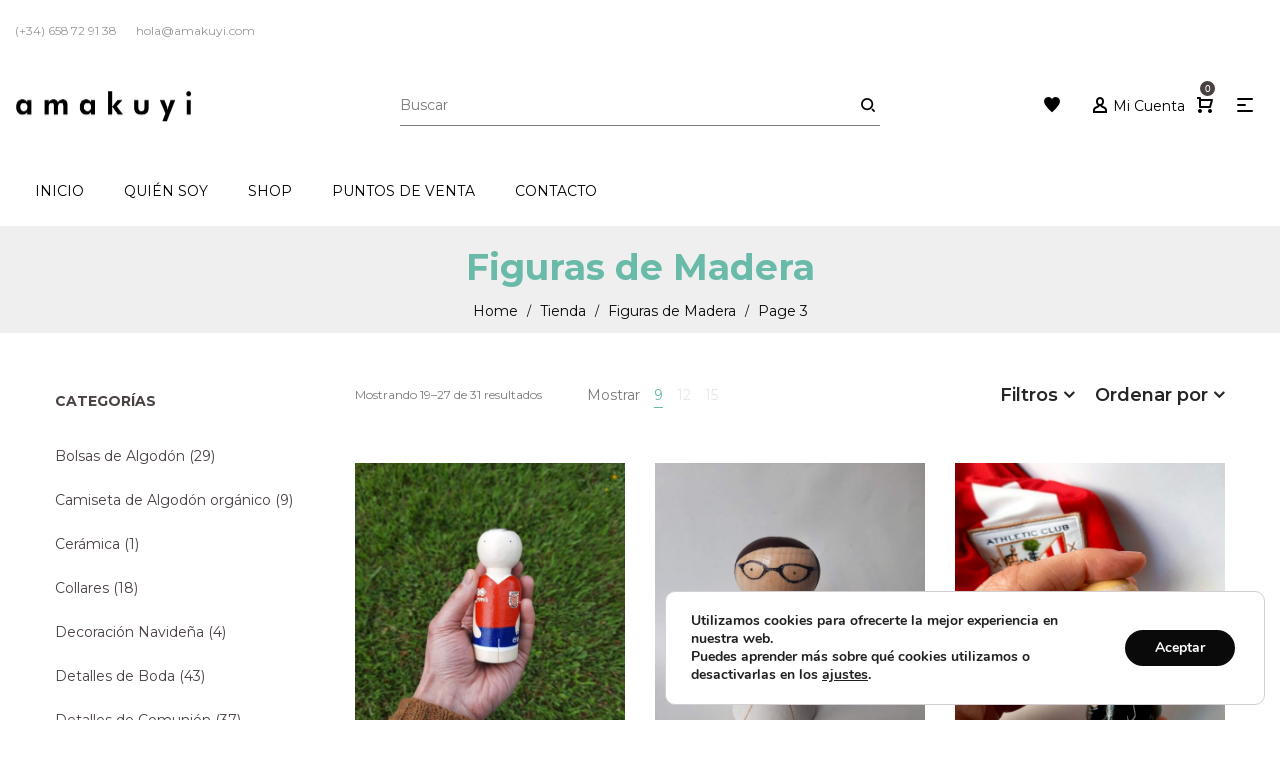

--- FILE ---
content_type: text/html; charset=UTF-8
request_url: https://amakuyi.com/categoria-producto/figuras-de-madera/page/3/?orderby=price-desc&per_page=9
body_size: 30602
content:
<!DOCTYPE html>
<html lang="es">
<head>
    <meta charset="UTF-8">
    <!--[if IE]>
    <meta http-equiv="X-UA-Compatible" content="IE=edge,chrome=1">
    <![endif]-->
    <meta name="viewport" content="width=device-width, initial-scale=1">
    <link rel="profile" href="http://gmpg.org/xfn/11">
    <link rel="pingback" href="https://amakuyi.com/xmlrpc.php">
    <title>Figuras de Madera &#8211; Página 3 &#8211; Amakuyi</title>
    <script>
        var ajax_url = 'https://amakuyi.com/wp-admin/admin-ajax.php';
    </script>
    <meta name='robots' content='max-image-preview:large' />
<script type='text/javascript'>console.log('PixelYourSite Free version 7.0.5');</script>
<link rel='dns-prefetch' href='//maps.googleapis.com' />
<link rel='dns-prefetch' href='//fonts.googleapis.com' />
<link rel='dns-prefetch' href='//s.w.org' />
<link rel="alternate" type="application/rss+xml" title="Amakuyi &raquo; Feed" href="https://amakuyi.com/feed/" />
<link rel="alternate" type="application/rss+xml" title="Amakuyi &raquo; Figuras de Madera Categoría Feed" href="https://amakuyi.com/categoria-producto/figuras-de-madera/feed/" />
<script type="text/javascript">
window._wpemojiSettings = {"baseUrl":"https:\/\/s.w.org\/images\/core\/emoji\/14.0.0\/72x72\/","ext":".png","svgUrl":"https:\/\/s.w.org\/images\/core\/emoji\/14.0.0\/svg\/","svgExt":".svg","source":{"concatemoji":"https:\/\/amakuyi.com\/wp-includes\/js\/wp-emoji-release.min.js?ver=6.0.11"}};
/*! This file is auto-generated */
!function(e,a,t){var n,r,o,i=a.createElement("canvas"),p=i.getContext&&i.getContext("2d");function s(e,t){var a=String.fromCharCode,e=(p.clearRect(0,0,i.width,i.height),p.fillText(a.apply(this,e),0,0),i.toDataURL());return p.clearRect(0,0,i.width,i.height),p.fillText(a.apply(this,t),0,0),e===i.toDataURL()}function c(e){var t=a.createElement("script");t.src=e,t.defer=t.type="text/javascript",a.getElementsByTagName("head")[0].appendChild(t)}for(o=Array("flag","emoji"),t.supports={everything:!0,everythingExceptFlag:!0},r=0;r<o.length;r++)t.supports[o[r]]=function(e){if(!p||!p.fillText)return!1;switch(p.textBaseline="top",p.font="600 32px Arial",e){case"flag":return s([127987,65039,8205,9895,65039],[127987,65039,8203,9895,65039])?!1:!s([55356,56826,55356,56819],[55356,56826,8203,55356,56819])&&!s([55356,57332,56128,56423,56128,56418,56128,56421,56128,56430,56128,56423,56128,56447],[55356,57332,8203,56128,56423,8203,56128,56418,8203,56128,56421,8203,56128,56430,8203,56128,56423,8203,56128,56447]);case"emoji":return!s([129777,127995,8205,129778,127999],[129777,127995,8203,129778,127999])}return!1}(o[r]),t.supports.everything=t.supports.everything&&t.supports[o[r]],"flag"!==o[r]&&(t.supports.everythingExceptFlag=t.supports.everythingExceptFlag&&t.supports[o[r]]);t.supports.everythingExceptFlag=t.supports.everythingExceptFlag&&!t.supports.flag,t.DOMReady=!1,t.readyCallback=function(){t.DOMReady=!0},t.supports.everything||(n=function(){t.readyCallback()},a.addEventListener?(a.addEventListener("DOMContentLoaded",n,!1),e.addEventListener("load",n,!1)):(e.attachEvent("onload",n),a.attachEvent("onreadystatechange",function(){"complete"===a.readyState&&t.readyCallback()})),(e=t.source||{}).concatemoji?c(e.concatemoji):e.wpemoji&&e.twemoji&&(c(e.twemoji),c(e.wpemoji)))}(window,document,window._wpemojiSettings);
</script>
<style type="text/css">
img.wp-smiley,
img.emoji {
	display: inline !important;
	border: none !important;
	box-shadow: none !important;
	height: 1em !important;
	width: 1em !important;
	margin: 0 0.07em !important;
	vertical-align: -0.1em !important;
	background: none !important;
	padding: 0 !important;
}
</style>
	<link rel='stylesheet' id='contact-form-7-css'  href='https://amakuyi.com/wp-content/plugins/contact-form-7/includes/css/styles.css?ver=5.6.3'  media='all' />
<link rel='stylesheet' id='rs-plugin-settings-css'  href='https://amakuyi.com/wp-content/plugins/revslider/public/assets/css/settings.css?ver=5.4.8'  media='all' />
<style id='rs-plugin-settings-inline-css' type='text/css'>
#rs-demo-id {}
</style>
<style id='woocommerce-inline-inline-css' type='text/css'>
.woocommerce form .form-row .required { visibility: visible; }
</style>
<link rel='stylesheet' id='spu-public-css-css'  href='https://amakuyi.com/wp-content/plugins/popups/public/assets/css/public.css?ver=1.9.3.2'  media='all' />
<link rel='stylesheet' id='fancybox-css'  href='https://amakuyi.com/wp-content/plugins/easy-fancybox/css/jquery.fancybox.min.css?ver=1.3.24'  media='screen' />
<link rel='stylesheet' id='animate-css'  href='https://amakuyi.com/wp-content/plugins/enjoy-instagram-instagram-responsive-images-gallery-and-carousel/assets/css/animate.min.css?ver=6.2.2'  media='all' />
<link rel='stylesheet' id='ei-carousel-css'  href='https://amakuyi.com/wp-content/plugins/enjoy-instagram-instagram-responsive-images-gallery-and-carousel/assets/css/swiper-bundle.min.css?ver=6.2.2'  media='all' />
<link rel='stylesheet' id='ei-carousel-theme-css'  href='https://amakuyi.com/wp-content/plugins/enjoy-instagram-instagram-responsive-images-gallery-and-carousel/assets/css/carousel-theme.css?ver=6.2.2'  media='all' />
<link rel='stylesheet' id='ei-polaroid-carousel-theme-css'  href='https://amakuyi.com/wp-content/plugins/enjoy-instagram-instagram-responsive-images-gallery-and-carousel/assets/css/polaroid_carousel.css?ver=6.2.2'  media='all' />
<link rel='stylesheet' id='ei-showcase-carousel-theme-css'  href='https://amakuyi.com/wp-content/plugins/enjoy-instagram-instagram-responsive-images-gallery-and-carousel/assets/css/showcase_carousel.css?ver=6.2.2'  media='all' />
<link rel='stylesheet' id='fancybox_css-css'  href='https://amakuyi.com/wp-content/plugins/enjoy-instagram-instagram-responsive-images-gallery-and-carousel/assets/css/jquery.fancybox.min.css?ver=6.2.2'  media='all' />
<link rel='stylesheet' id='grid_fallback-css'  href='https://amakuyi.com/wp-content/plugins/enjoy-instagram-instagram-responsive-images-gallery-and-carousel/assets/css/grid_fallback.min.css?ver=6.2.2'  media='all' />
<link rel='stylesheet' id='grid_style-css'  href='https://amakuyi.com/wp-content/plugins/enjoy-instagram-instagram-responsive-images-gallery-and-carousel/assets/css/grid_style.min.css?ver=6.2.2'  media='all' />
<link rel='stylesheet' id='enjoy_instagramm_css-css'  href='https://amakuyi.com/wp-content/plugins/enjoy-instagram-instagram-responsive-images-gallery-and-carousel/assets/css/enjoy-instagram.css?ver=6.2.2'  media='all' />
<link rel='stylesheet' id='font-awesome-css'  href='https://amakuyi.com/wp-content/themes/mantis/assets/css/font-awesome.min.css'  media='all' />
<style id='font-awesome-inline-css' type='text/css'>
@font-face{
                font-family: 'FontAwesome';
                src: url('//amakuyi.com/wp-content/themes/mantis/assets/fonts/fontawesome-webfont.eot');
                src: url('//amakuyi.com/wp-content/themes/mantis/assets/fonts/fontawesome-webfont.eot') format('embedded-opentype'),
                     url('//amakuyi.com/wp-content/themes/mantis/assets/fonts/fontawesome-webfont.woff2') format('woff2'),
                     url('//amakuyi.com/wp-content/themes/mantis/assets/fonts/fontawesome-webfont.woff') format('woff'),
                     url('//amakuyi.com/wp-content/themes/mantis/assets/fonts/fontawesome-webfont.ttf') format('truetype'),
                     url('//amakuyi.com/wp-content/themes/mantis/assets/fonts/fontawesome-webfont.svg') format('svg');
                font-weight:normal;
                font-style:normal
            }
</style>
<link rel='stylesheet' id='mantis-theme-css'  href='https://amakuyi.com/wp-content/themes/mantis/style.css'  media='all' />
<style id='mantis-theme-inline-css' type='text/css'>
.site-loading .la-image-loading {opacity: 1;visibility: visible}.la-image-loading.spinner-custom .content {width: 100px;margin-top: -50px;height: 100px;margin-left: -50px;text-align: center}.la-image-loading.spinner-custom .content img {width: auto;margin: 0 auto}.site-loading #page.site {opacity: 0;transition: all .3s ease-in-out}#page.site {opacity: 1}.la-image-loading {opacity: 0;position: fixed;z-index: 999999;left: 0;top: 0;right: 0;bottom: 0;background: #fff;overflow: hidden;transition: all .3s ease-in-out;-webkit-transition: all .3s ease-in-out;visibility: hidden}.la-image-loading .content {position: absolute;width: 50px;height: 50px;top: 50%;left: 50%;margin-left: -25px;margin-top: -25px}.la-loader.spinner1 {width: 40px;height: 40px;margin: 5px;display: block;box-shadow: 0 0 20px 0 rgba(0, 0, 0, 0.15);-webkit-box-shadow: 0 0 20px 0 rgba(0, 0, 0, 0.15);-webkit-animation: la-rotateplane 1.2s infinite ease-in-out;animation: la-rotateplane 1.2s infinite ease-in-out;border-radius: 3px;-moz-border-radius: 3px;-webkit-border-radius: 3px}.la-loader.spinner2 {width: 40px;height: 40px;margin: 5px;box-shadow: 0 0 20px 0 rgba(0, 0, 0, 0.15);-webkit-box-shadow: 0 0 20px 0 rgba(0, 0, 0, 0.15);border-radius: 100%;-webkit-animation: la-scaleout 1.0s infinite ease-in-out;animation: la-scaleout 1.0s infinite ease-in-out}.la-loader.spinner3 {margin: 15px 0 0 -10px;width: 70px;text-align: center}.la-loader.spinner3 [class*="bounce"] {width: 18px;height: 18px;box-shadow: 0 0 20px 0 rgba(0, 0, 0, 0.15);-webkit-box-shadow: 0 0 20px 0 rgba(0, 0, 0, 0.15);border-radius: 100%;display: inline-block;-webkit-animation: la-bouncedelay 1.4s infinite ease-in-out;animation: la-bouncedelay 1.4s infinite ease-in-out;-webkit-animation-fill-mode: both;animation-fill-mode: both}.la-loader.spinner3 .bounce1 {-webkit-animation-delay: -.32s;animation-delay: -.32s}.la-loader.spinner3 .bounce2 {-webkit-animation-delay: -.16s;animation-delay: -.16s}.la-loader.spinner4 {margin: 5px;width: 40px;height: 40px;text-align: center;-webkit-animation: la-rotate 2.0s infinite linear;animation: la-rotate 2.0s infinite linear}.la-loader.spinner4 [class*="dot"] {width: 60%;height: 60%;display: inline-block;position: absolute;top: 0;border-radius: 100%;-webkit-animation: la-bounce 2.0s infinite ease-in-out;animation: la-bounce 2.0s infinite ease-in-out;box-shadow: 0 0 20px 0 rgba(0, 0, 0, 0.15);-webkit-box-shadow: 0 0 20px 0 rgba(0, 0, 0, 0.15)}.la-loader.spinner4 .dot2 {top: auto;bottom: 0;-webkit-animation-delay: -1.0s;animation-delay: -1.0s}.la-loader.spinner5 {margin: 5px;width: 40px;height: 40px}.la-loader.spinner5 div {width: 33%;height: 33%;float: left;-webkit-animation: la-cubeGridScaleDelay 1.3s infinite ease-in-out;animation: la-cubeGridScaleDelay 1.3s infinite ease-in-out}.la-loader.spinner5 div:nth-child(1), .la-loader.spinner5 div:nth-child(5), .la-loader.spinner5 div:nth-child(9) {-webkit-animation-delay: .2s;animation-delay: .2s}.la-loader.spinner5 div:nth-child(2), .la-loader.spinner5 div:nth-child(6) {-webkit-animation-delay: .3s;animation-delay: .3s}.la-loader.spinner5 div:nth-child(3) {-webkit-animation-delay: .4s;animation-delay: .4s}.la-loader.spinner5 div:nth-child(4), .la-loader.spinner5 div:nth-child(8) {-webkit-animation-delay: .1s;animation-delay: .1s}.la-loader.spinner5 div:nth-child(7) {-webkit-animation-delay: 0s;animation-delay: 0s}@-webkit-keyframes la-rotateplane {0% {-webkit-transform: perspective(120px)}50% {-webkit-transform: perspective(120px) rotateY(180deg)}100% {-webkit-transform: perspective(120px) rotateY(180deg) rotateX(180deg)}}@keyframes la-rotateplane {0% {transform: perspective(120px) rotateX(0deg) rotateY(0deg)}50% {transform: perspective(120px) rotateX(-180.1deg) rotateY(0deg)}100% {transform: perspective(120px) rotateX(-180deg) rotateY(-179.9deg)}}@-webkit-keyframes la-scaleout {0% {-webkit-transform: scale(0)}100% {-webkit-transform: scale(1);opacity: 0}}@keyframes la-scaleout {0% {transform: scale(0);-webkit-transform: scale(0)}100% {transform: scale(1);-webkit-transform: scale(1);opacity: 0}}@-webkit-keyframes la-bouncedelay {0%, 80%, 100% {-webkit-transform: scale(0)}40% {-webkit-transform: scale(1)}}@keyframes la-bouncedelay {0%, 80%, 100% {transform: scale(0)}40% {transform: scale(1)}}@-webkit-keyframes la-rotate {100% {-webkit-transform: rotate(360deg)}}@keyframes la-rotate {100% {transform: rotate(360deg);-webkit-transform: rotate(360deg)}}@-webkit-keyframes la-bounce {0%, 100% {-webkit-transform: scale(0)}50% {-webkit-transform: scale(1)}}@keyframes la-bounce {0%, 100% {transform: scale(0)}50% {transform: scale(1)}}@-webkit-keyframes la-cubeGridScaleDelay {0% {-webkit-transform: scale3d(1, 1, 1)}35% {-webkit-transform: scale3d(0, 0, 1)}70% {-webkit-transform: scale3d(1, 1, 1)}100% {-webkit-transform: scale3d(1, 1, 1)}}@keyframes la-cubeGridScaleDelay {0% {transform: scale3d(1, 1, 1)}35% {transform: scale3d(0, 0, 1)}70% {transform: scale3d(1, 1, 1)}100% {transform: scale3d(1, 1, 1)}}.la-loader.spinner1, .la-loader.spinner2, .la-loader.spinner3 [class*="bounce"], .la-loader.spinner4 [class*="dot"], .la-loader.spinner5 div{background-color: #69baa9}.show-when-logged{display: none !important}.section-page-header{color: #0a0a0a;background-repeat: repeat;background-position: left top;background-color: #efefef}.section-page-header .page-title{color: #69baa9}.section-page-header a{color: #0a0a0a}.section-page-header a:hover{color: #69baa9}.section-page-header .page-header-inner{padding-top: 25px;padding-bottom: 25px}@media(min-width: 768px){.section-page-header .page-header-inner{padding-top: 25px;padding-bottom: 25px}}@media(min-width: 992px){.section-page-header .page-header-inner{padding-top: 20px;padding-bottom: 10px}}.site-main{padding-top:40px;padding-bottom:40px}body.mantis-body{font-size: 14px;background-repeat: repeat;background-position: left top}body.mantis-body.body-boxed #page.site{width: 1230px;max-width: 100%;margin-left: auto;margin-right: auto;background-repeat: repeat;background-position: left top}body.mantis-body.body-boxed .site-header .site-header-inner{max-width: 1230px}body.mantis-body.body-boxed .site-header.is-sticky .site-header-inner{left: calc( (100% - 1230px)/2 );left: -webkit-calc( (100% - 1230px)/2 )}#masthead_aside,.site-header .site-header-inner{background-repeat: repeat;background-position: left top;background-color: #fff}.enable-header-transparency .site-header:not(.is-sticky) .site-header-inner{background-repeat: repeat;background-position: left top;background-color: rgba(0,0,0,0)}.footer-top{background-repeat: repeat;background-position: left top;background-color: #1C1C1C;padding-top:60px;padding-bottom:60px;border-bottom-width:1px;border-bottom-style:solid;border-bottom-color:#363636}.open-newsletter-popup .lightcase-inlineWrap{background-image: url(//amakuyi.com/wp-content/uploads/2018/10/newsletter.jpg);background-repeat: no-repeat;background-position: left top}.site-header .site-branding a{height: 90px;line-height: 90px}.site-header .header-component-inner{padding-top: 25px;padding-bottom: 25px}.site-header .header-main .la_com_action--dropdownmenu .menu,.site-header .mega-menu > li > .popup{margin-top: 45px}.site-header .header-main .la_com_action--dropdownmenu:hover .menu,.site-header .mega-menu > li:hover > .popup{margin-top: 25px}.site-header.is-sticky .site-branding a{height: 90px;line-height: 90px}.site-header.is-sticky .header-component-inner{padding-top: 25px;padding-bottom: 25px}.site-header.is-sticky .header-main .la_com_action--dropdownmenu .menu,.site-header.is-sticky .mega-menu > li > .popup{margin-top: 45px}.site-header.is-sticky .header-main .la_com_action--dropdownmenu:hover .menu,.site-header.is-sticky .mega-menu > li:hover > .popup{margin-top: 25px}@media(max-width: 1300px) and (min-width: 992px){.site-header .site-branding a{height: 90px;line-height: 90px}.site-header .header-component-inner{padding-top: 25px;padding-bottom: 25px}.site-header .header-main .la_com_action--dropdownmenu .menu,.site-header .mega-menu > li > .popup{margin-top: 45px}.site-header .header-main .la_com_action--dropdownmenu:hover .menu,.site-header .mega-menu > li:hover > .popup{margin-top: 25px}.site-header.is-sticky .site-branding a{height: 90px;line-height: 90px}.site-header.is-sticky .header-component-inner{padding-top: 25px;padding-bottom: 25px}.site-header.is-sticky .header-main .la_com_action--dropdownmenu .menu,.site-header.is-sticky .mega-menu > li > .popup{margin-top: 45px}.site-header.is-sticky .header-main .la_com_action--dropdownmenu:hover .menu,.site-header.is-sticky .mega-menu > li:hover > .popup{margin-top: 25px}}@media(max-width: 991px){.site-header-mobile .site-branding a{height: 70px;line-height: 70px}.site-header-mobile .header-component-inner{padding-top: 15px;padding-bottom: 15px}.site-header-mobile.is-sticky .site-branding a{height: 70px;line-height: 70px}.site-header-mobile.is-sticky .header-component-inner{padding-top: 15px;padding-bottom: 15px}}.header-v6 #header_aside,.header-v5 #masthead_aside{background-repeat: repeat;background-position: left top;background-color: #fff}.header-v6.enable-header-transparency #header_aside,.header-v5.enable-header-transparency #masthead_aside{background-repeat: repeat;background-position: left top;background-color: rgba(0,0,0,0)}.widget_recent_entries .pr-item .pr-item--right a, .showposts-loop .entry-title, .single_post_quote_wrap .quote-wrapper .format-content, .la_testimonials--style-2 .loop__item__desc, .la_testimonials--style-3 .loop__item__desc, .la_testimonials--style-4 .loop__item__desc, .la_testimonials--style-5 .loop__item__desc, .la_testimonials--style-7 .loop__item__desc, .la_testimonials--style-9 .loop__item__desc, .la-sc-icon-boxes.icon-type-number .type-number, .member--style-1 .loop__item__meta, .member--style-2 .member__item__role, .member--style-3 .member__item__role, .la-blockquote.style-2 p, .la-blockquote.style-3 p,.la_testimonials--style-1 .loop__item__desc,.la_testimonials--style-1 .testimonial_item--role,.elm-countdown.elm-countdown-style-3 .countdown-section .countdown-period,.elm-countdown.elm-countdown-style-4 .countdown-section .countdown-period,.la-blockquote.style-4 p,.three-font-family,.highlight-font-family {font-family: "Playfair Display", "Helvetica Neue", Arial, sans-serif}h1,.h1, h2,.h2, h3,.h3, h4,.h4, h5,.h5, h6,.h6, .mega-menu .mm-popup-wide .inner > ul.sub-menu > li > a, .la-service-box.service-type-3 .b-title1, .heading-font-family {font-family: "Montserrat", "Helvetica Neue", Arial, sans-serif}body, .la-blockquote.style-1 footer {font-family: "Montserrat", "Helvetica Neue", Arial, sans-serif}.background-color-primary, .item--link-overlay:before, .la-pagination ul .page-numbers.current, .wc-toolbar .wc-ordering ul li:hover a, .wc-toolbar .wc-ordering ul li.active a, .dl-menu .tip.hot,.mega-menu .tip.hot,.menu .tip.hot, .comment-form .form-submit input:hover, .la_testimonials--style-5 .loop__item__desc:after, .pf-default.pf-style-1 .loop__item__info:after, .pf-default.pf-style-2 .loop__item__info, .pf-default.pf-style-4 .loop__item__info:after, .pf-default.pf-style-5 .loop__item__thumbnail--linkoverlay:before, .member--style-4 .loop__item__thumbnail .item--social a:hover, .pricing.style-1:hover .pricing__action a, .pricing.style-4:hover .pricing__action a, .pricing.style-5:hover .pricing__action a, .wpb-js-composer .la__tta .tab--1 .vc_active .vc_tta-panel-heading .vc_tta-panel-title a, .la-newsletter-popup .yikes-easy-mc-form .yikes-easy-mc-submit-button:hover, .la_hotspot_sc[data-style="color_pulse"] .la_hotspot, .la_hotspot_sc .la_hotspot_wrap .nttip, .single-release-content .lastudio-release-buttons .lastudio-release-button a, .social-media-link.style-round a:hover, .social-media-link.style-square a:hover, .social-media-link.style-circle a:hover, .social-media-link.style-outline a:hover, .social-media-link.style-circle-outline a:hover, .la-timeline-wrap.style-1 .timeline-block .timeline-dot, .products-list .product_item .product_item--thumbnail .product_item--action .quickview:hover,.products-grid-6 .button:hover,.products-grid-5 .product_item_thumbnail_action .button:hover,.products-grid-4 .product_item_thumbnail_action .button:hover,.products-grid-3 .product_item_thumbnail_action .button:hover,.products-grid-2 .product_item_thumbnail_action .button:hover,.products-grid-1 .product_item_thumbnail_action .button:hover, .la-woo-product-gallery > .woocommerce-product-gallery__trigger, .product--summary .single_add_to_cart_button:hover, .woocommerce-MyAccount-navigation li:hover a, .woocommerce-MyAccount-navigation li.is-active a, .registration-form .button, .socials-color a:hover {background-color: #69baa9}.background-color-secondary, .slick-slider .slick-dots button, .widget_layered_nav.widget_layered_nav--borderstyle li:hover a, .widget_layered_nav.widget_layered_nav--borderstyle li.active a, .comment-form .form-submit input, .pf-default.pf-style-3 .loop__item__info:after, .pricing.style-1 .pricing__action a, .la-newsletter-popup .yikes-easy-mc-form .yikes-easy-mc-submit-button, .single-release-content .lastudio-release-buttons .lastudio-release-button a:hover, .social-media-link.style-round a, .social-media-link.style-square a, .social-media-link.style-circle a, .product--summary .single_add_to_cart_button, .block_heading .block_heading--subtitle:not(empty):before {background-color: #262626}.background-color-secondary, .socials-color a {background-color: #e7e7e7}.background-color-body {background-color: #7a7a7a}.background-color-border {background-color: #e7e7e7}a:focus, a:hover, .elm-loadmore-ajax a:hover, .search-form .search-button:hover, .slick-slider .slick-dots li:hover span,.slick-slider .slick-dots .slick-active span, .slick-slider .slick-arrow:hover,.la-slick-nav .slick-arrow:hover, .vertical-style ul li:hover a, .vertical-style ul li.active a, .wc-toolbar .wc-view-toggle .active, .wc-toolbar .wc-view-count li.active, .widget.widget_product_tag_cloud a.active,.widget.widget_product_tag_cloud .active a,.widget.product-sort-by .active a,.widget.widget_layered_nav .active a,.widget.la-price-filter-list .active a, .product_list_widget a:hover, #header_aside .btn-aside-toggle:hover, .dl-menu .tip.hot .tip-arrow:before,.mega-menu .tip.hot .tip-arrow:before,.menu .tip.hot .tip-arrow:before, .la_testimonials--style-2 .entry-title, .la_testimonials--style-3 .entry-title, ul.list-icon-checked li:before,ol.list-icon-checked li:before,.wpb_text_column.list-icon-checked .wpb_wrapper > ol li:before,.wpb_text_column.list-icon-checked .wpb_wrapper > ul li:before, ul.list-icon-checked2 li:before,ol.list-icon-checked2 li:before,.wpb_text_column.list-icon-checked2 .wpb_wrapper > ol li:before,.wpb_text_column.list-icon-checked2 .wpb_wrapper > ul li:before, ul.list-icon-dots li:before,ol.list-icon-dots li:before,.wpb_text_column.list-icon-dots .wpb_wrapper > ol li:before,.wpb_text_column.list-icon-dots .wpb_wrapper > ul li:before, .vc_custom_heading.heading__viewall a:hover, .vc_custom_heading.heading__viewall a:focus, .vc_custom_heading.heading__viewall2 a, .vc_custom_heading.heading__shopnow a:hover, .vc_custom_heading.heading__shopnow a:focus, .member--style-5 .entry-title, .elm-countdown.elm-countdown-style-1 .countdown-section .countdown-amount, .wpb-js-composer .la__tta .vc_active .vc_tta-panel-heading .vc_tta-panel-title, .la__ttaac > .vc_tta.accordion--1 .vc_tta-panel.vc_active .vc_tta-title-text, .la__ttaac > .vc_tta.accordion--3 .vc_tta-panel.vc_active .vc_tta-title-text, .banner-type-5:hover, .la-service-box.service-type-4 .box-inner:hover .b-title1, .easy_mc__style1 .yikes-easy-mc-form .yikes-easy-mc-submit-button:hover, .la-lists-icon .la-sc-icon-item > span, ul.list-dots.primary > li:before,ul.list-checked.primary > li:before, body .vc_toggle.vc_toggle_default.vc_toggle_active .vc_toggle_title h4, .la-timeline-wrap.style-1 .timeline-block .timeline-subtitle, .product_item .price ins, .product--summary .social--sharing a:hover, .product--summary .add_compare:hover,.product--summary .add_wishlist:hover, .cart-collaterals .woocommerce-shipping-calculator .button:hover,.cart-collaterals .la-coupon .button:hover, #customer_login .woocommerce-privacy-policy-text a, p.lost_password {color: #69baa9}.text-color-primary {color: #69baa9 !important}.la-pagination ul .page-numbers.current, .swatch-wrapper:hover, .swatch-wrapper.selected, .member--style-2 .loop__item__thumbnail:after, .member--style-3 .loop__item__info:after, .member--style-3 .loop__item__info:before, .banner-type-3.content-visible-when-hover .box-inner:after, .banner-type-7 .box-inner:hover .banner--btn,.banner-type-7 .banner--btn:hover, .la-service-box.service-type-4 .box-inner:hover, .social-media-link.style-outline a:hover, .social-media-link.style-circle-outline a:hover {border-color: #69baa9}.border-color-primary {border-color: #69baa9 !important}.border-top-color-primary {border-top-color: #69baa9 !important}.border-bottom-color-primary {border-bottom-color: #69baa9 !important}.border-left-color-primary {border-left-color: #69baa9 !important}.border-right-color-primary {border-right-color: #69baa9 !important}.la-pagination ul .page-numbers, .woocommerce-message,.woocommerce-error,.woocommerce-info, .form-row label, div.quantity, .widget_recent_entries .pr-item .pr-item--right a:not(:hover), .widget_recent_comments li.recentcomments a, .product_list_widget a, .product_list_widget .amount, .sf-fields .search-field:focus, #header_aside .btn-aside-toggle, .widget.widget_product_tag_cloud .tagcloud, .sidebar-inner .dokan-category-menu #cat-drop-stack > ul li.parent-cat-wrap, .showposts-loop .loop__item__meta--footer, .author-info__name,.author-info__link, .post-navigation .post-title, .commentlist .comment-meta .comment-author, .woocommerce-Reviews .woocommerce-review__author, .woocommerce-Reviews .woocommerce-Reviews-title,.comments-container .comments-title h3,.comment-respond .comment-reply-title, .portfolio-nav, .pf-info-wrapper .pf-info-label, .pf-info-wrapper .social--sharing a:hover, .la_testimonials--style-1 .loop__item__desc, .la_testimonials--style-2 .testimonial_item, .la_testimonials--style-3 .loop__item__desc, .la_testimonials--style-4 .testimonial_item, .la_testimonials--style-7 .loop__item__inner, .la_testimonials--style-9 .loop__item__inner2, .la_testimonials--style-10 .loop__item__inner2, .ib-link-read_more .icon-boxes-inner > a:not(:hover), .vc_custom_heading.heading__viewall a, .vc_custom_heading.heading__viewall2 a:hover, .vc_custom_heading.heading__viewall2 a:focus, .vc_custom_heading.heading__shopnow a, .pf-default.pf-style-6 .loop__item__info, .pf-special.pf-style-1 .loop__item__info, .member--style-2 .member__item__role, .member--style-3 .member__item__role, .member--style-3 .item--social, .member--style-5 .loop__item__info, .pricing.style-2 .pricing__price-box, .pricing.style-3 .pricing__title, .pricing.style-3 .pricing__price-box, .elm-countdown.elm-countdown-style-1 .countdown-section .countdown-period, .elm-countdown.elm-countdown-style-3 .countdown-section .countdown-amount, .elm-countdown.elm-countdown-style-4, .la__tta .tab--1 .vc_tta-tabs-list .vc_active a, .la__tta .tab--2 .vc_tta-tabs-list .vc_active a, .la__tta .tab--3 .vc_tta-tabs-list .vc_active a, .banner-type-5 .banner--link-overlay, .la-service-box.service-type-1 .banner--info, .la-service-box.service-type-3 .b-title1, .la-service-box.service-type-4 .b-title1, .la-service-box.service-type-5, .cf7-style-01 .wpcf7-form-control-wrap .wpcf7-select,.cf7-style-01 .wpcf7-form-control-wrap .wpcf7-text,.cf7-style-01 .wpcf7-form-control-wrap .wpcf7-textarea, .cf7-style-06 .wpcf7-form-control-wrap .wpcf7-select,.cf7-style-06 .wpcf7-form-control-wrap .wpcf7-text,.cf7-style-06 .wpcf7-form-control-wrap .wpcf7-textarea, .newsletter-style-01, .la-newsletter-popup, .la-newsletter-popup .yikes-easy-mc-form .yikes-easy-mc-email:focus, .easy_mc__style1 .yikes-easy-mc-form .yikes-easy-mc-email:focus, .easy_mc__style1 .yikes-easy-mc-form .yikes-easy-mc-submit-button, .single-release-content .release-info-container .release-meta-container strong, .la-blockquote.style-4, .la-blockquote.style-3, ul.list-dots.secondary > li:before,ul.list-checked.secondary > li:before, .products-list .product_item .price, .products-list .product_item .product_item--info .add_compare,.products-list .product_item .product_item--info .add_wishlist, .products-list-mini .product_item .price, .products-list .product_item .product_item--thumbnail .product_item--action .quickview,.products-grid-6 .button,.products-grid-5 .product_item_thumbnail_action .button,.products-grid-4 .product_item_thumbnail_action .button,.products-grid-3 .product_item_thumbnail_action .button,.products-grid-2 .product_item_thumbnail_action .button,.products-grid-1 .product_item_thumbnail_action .button, .la-woo-thumbs .slick-arrow, .product--summary .entry-summary > .stock, .product--summary .single-price-wrapper .price > .amount, .product--summary .group_table label, .product--summary .variations td, .product--summary .add_compare,.product--summary .add_wishlist, .wc-tabs li:hover > a,.wc-tabs li.active > a, .wc-tab .wc-tab-title, .shop_table td.product-price,.shop_table td.product-subtotal, .shop_table .product-name a, .cart-collaterals .shop_table, .cart-collaterals .woocommerce-shipping-calculator .button,.cart-collaterals .la-coupon .button, .woocommerce > p.cart-empty:before, table.woocommerce-checkout-review-order-table, .wc_payment_methods .wc_payment_method label, .woocommerce-order ul strong {color: #262626}.text-color-secondary {color: #262626 !important}input:focus, select:focus, textarea:focus, .la-pagination ul .page-numbers:hover, .la-woo-thumbs .la-thumb.slick-current:before {border-color: #262626}.border-color-secondary {border-color: #262626 !important}.border-top-color-secondary {border-top-color: #262626 !important}.border-bottom-color-secondary {border-bottom-color: #262626 !important}.border-left-color-secondary {border-left-color: #262626 !important}.border-right-color-secondary {border-right-color: #262626 !important}h1,.h1, h2,.h2, h3,.h3, h4,.h4, h5,.h5, h6,.h6, table th, .sidebar-inner ul.menu li, .sidebar-inner .dokan-category-menu .widget-title, .product--summary .product_meta a, .product--summary .product_meta_sku_wrapper, .product--summary .product-share-box label, .product--summary .social--sharing a, .extradiv-after-frm-cart {color: #4a4141}.text-color-heading {color: #4a4141 !important}.border-color-heading {border-color: #4a4141 !important}.border-top-color-heading {border-top-color: #4a4141 !important}.border-bottom-color-heading {border-bottom-color: #4a4141 !important}.border-left-color-heading {border-left-color: #4a4141 !important}.border-right-color-heading {border-right-color: #4a4141 !important}.wc-toolbar .wc-view-count ul {color: #e7e7e7}.text-color-three {color: #e7e7e7 !important}.border-color-three {border-color: #e7e7e7 !important}.border-top-color-three {border-top-color: #e7e7e7 !important}.border-bottom-color-three {border-bottom-color: #e7e7e7 !important}.border-left-color-three {border-left-color: #e7e7e7 !important}.border-right-color-three {border-right-color: #e7e7e7 !important}body, .la-newsletter-popup .yikes-easy-mc-form .yikes-easy-mc-email, .easy_mc__style1 .yikes-easy-mc-form .yikes-easy-mc-email, table.woocommerce-checkout-review-order-table .variation,table.woocommerce-checkout-review-order-table .product-quantity {color: #7a7a7a}.text-color-body {color: #7a7a7a !important}.border-color-body {border-color: #7a7a7a !important}.border-top-color-body {border-top-color: #7a7a7a !important}.border-bottom-color-body {border-bottom-color: #7a7a7a !important}.border-left-color-body {border-left-color: #7a7a7a !important}.border-right-color-body {border-right-color: #7a7a7a !important}input, select, textarea, table,table th,table td, .share-links a, .select2-container .select2-selection--single, .swatch-wrapper, .widget_shopping_cart_content .total, .calendar_wrap caption, .widget-border.widget, .widget-border-bottom.widget, .commentlist .comment_container, .la-newsletter-popup .yikes-easy-mc-form .yikes-easy-mc-email, .easy_mc__style1 .yikes-easy-mc-form .yikes-easy-mc-email, .social-media-link.style-outline a, body .vc_toggle.vc_toggle_default, .la-timeline-wrap.style-1 .timeline-line, .la-timeline-wrap.style-2 .timeline-title:after, .la-woo-thumbs .la-thumb:before, .shop_table.woocommerce-cart-form__contents td, .showposts-loop.main-search-loop .btn-readmore {border-color: #e7e7e7}.border-color {border-color: #e7e7e7 !important}.border-top-color {border-top-color: #e7e7e7 !important}.border-bottom-color {border-bottom-color: #e7e7e7 !important}.border-left-color {border-left-color: #e7e7e7 !important}.border-right-color {border-right-color: #e7e7e7 !important}.btn {color: #fff;background-color: #262626}.btn:hover {background-color: #69baa9;color: #fff}.btn.btn-primary {background-color: #69baa9;color: #fff}.btn.btn-primary:hover {color: #fff;background-color: #262626}.btn.btn-outline {border-color: #e7e7e7;color: #262626}.btn.btn-outline:hover {color: #fff;background-color: #69baa9;border-color: #69baa9}.btn.btn-style-flat.btn-color-primary {background-color: #69baa9}.btn.btn-style-flat.btn-color-primary:hover {background-color: #262626}.btn.btn-style-flat.btn-color-white {background-color: #fff;color: #262626}.btn.btn-style-flat.btn-color-white:hover {color: #fff;background-color: #69baa9}.btn.btn-style-flat.btn-color-white2 {background-color: #fff;color: #262626}.btn.btn-style-flat.btn-color-white2:hover {color: #fff;background-color: #262626}.btn.btn-style-flat.btn-color-gray {background-color: #7a7a7a}.btn.btn-style-flat.btn-color-gray:hover {background-color: #69baa9}.btn.btn-style-outline:hover {border-color: #69baa9;background-color: #69baa9;color: #fff}.btn.btn-style-outline.btn-color-black {border-color: #262626;color: #262626}.btn.btn-style-outline.btn-color-black:hover {border-color: #69baa9;background-color: #69baa9;color: #fff}.btn.btn-style-outline.btn-color-primary {border-color: #69baa9;color: #69baa9}.btn.btn-style-outline.btn-color-primary:hover {border-color: #262626;background-color: #262626;color: #fff}.btn.btn-style-outline.btn-color-white {border-color: #fff;color: #fff}.btn.btn-style-outline.btn-color-white:hover {border-color: #69baa9;background-color: #69baa9;color: #fff}.btn.btn-style-outline.btn-color-white2 {border-color: rgba(255, 255, 255, 0.5);color: #fff}.btn.btn-style-outline.btn-color-white2:hover {border-color: #262626;background-color: #262626;color: #fff}.btn.btn-style-outline.btn-color-gray {border-color: rgba(35, 35, 36, 0.2);color: #262626}.btn.btn-style-outline.btn-color-gray:hover {border-color: #69baa9;background-color: #69baa9;color: #fff !important}.woocommerce.add_to_cart_inline a {border-color: #e7e7e7;color: #262626}.woocommerce.add_to_cart_inline a:hover {background-color: #262626;border-color: #262626;color: #fff}.elm-loadmore-ajax a {color: #262626}.elm-loadmore-ajax a:hover {color: #69baa9;border-color: #69baa9}form.track_order .button,.place-order .button,.wc-proceed-to-checkout .button,.widget_shopping_cart_content .button,.woocommerce-MyAccount-content form .button,.lost_reset_password .button,form.register .button,.checkout_coupon .button,.woocomerce-form .button {background-color: #262626;border-color: #262626;color: #fff;min-width: 150px;text-transform: uppercase}form.track_order .button:hover,.place-order .button:hover,.wc-proceed-to-checkout .button:hover,.widget_shopping_cart_content .button:hover,.woocommerce-MyAccount-content form .button:hover,.lost_reset_password .button:hover,form.register .button:hover,.checkout_coupon .button:hover,.woocomerce-form .button:hover {background-color: #69baa9;border-color: #69baa9;color: #fff}.shop_table.cart td.actions .button {background-color: transparent;color: #262626;border-color: #e7e7e7}.shop_table.cart td.actions .button:hover {color: #fff;background-color: #262626;border-color: #262626}.widget_price_filter .button {color: #fff;background-color: #262626}.widget_price_filter .button:hover {color: #fff;background-color: #69baa9}#header_menu_burger,#masthead_aside,#header_aside {background-color: #fff;color: #4a4141}#header_menu_burger h1,#header_menu_burger .h1,#header_menu_burger h2,#header_menu_burger .h2,#header_menu_burger h3,#header_menu_burger .h3,#header_menu_burger h4,#header_menu_burger .h4,#header_menu_burger h5,#header_menu_burger .h5,#header_menu_burger h6,#header_menu_burger .h6,#masthead_aside h1,#masthead_aside .h1,#masthead_aside h2,#masthead_aside .h2,#masthead_aside h3,#masthead_aside .h3,#masthead_aside h4,#masthead_aside .h4,#masthead_aside h5,#masthead_aside .h5,#masthead_aside h6,#masthead_aside .h6,#header_aside h1,#header_aside .h1,#header_aside h2,#header_aside .h2,#header_aside h3,#header_aside .h3,#header_aside h4,#header_aside .h4,#header_aside h5,#header_aside .h5,#header_aside h6,#header_aside .h6 {color: #4a4141}#header_menu_burger ul:not(.sub-menu) > li > a,#masthead_aside ul:not(.sub-menu) > li > a,#header_aside ul:not(.sub-menu) > li > a {color: #4a4141}#header_menu_burger ul:not(.sub-menu) > li:hover > a,#masthead_aside ul:not(.sub-menu) > li:hover > a,#header_aside ul:not(.sub-menu) > li:hover > a {color: #69baa9}.header--aside .header_component--dropdown-menu .menu {background-color: #fff}.header--aside .header_component > a {color: #4a4141}.header--aside .header_component:hover > a {color: #69baa9}ul.mega-menu .popup li > a {color: #000000;background-color: rgba(0,0,0,0)}ul.mega-menu .popup li:hover > a {color: #69baa9;background-color: rgba(0,0,0,0)}ul.mega-menu .popup li.active > a {color: #69baa9;background-color: rgba(0,0,0,0)}ul.mega-menu .mm-popup-wide .popup li.mm-item-level-2 > a {color: #989898;background-color: rgba(0,0,0,0)}ul.mega-menu .mm-popup-wide .popup li.mm-item-level-2:hover > a {color: #4a4141;background-color: rgba(0,0,0,0)}ul.mega-menu .mm-popup-wide .popup li.mm-item-level-2.active > a {color: #4a4141;background-color: rgba(0,0,0,0)}ul.mega-menu .popup > .inner,ul.mega-menu .mm-popup-wide .inner > ul.sub-menu > li li ul.sub-menu,ul.mega-menu .mm-popup-narrow ul ul {background-color: #fff}ul.mega-menu .mm-popup-wide .inner > ul.sub-menu > li li li:hover > a,ul.mega-menu .mm-popup-narrow li.menu-item:hover > a {color: #69baa9;background-color: rgba(0,0,0,0)}ul.mega-menu .mm-popup-wide .inner > ul.sub-menu > li li li.active > a,ul.mega-menu .mm-popup-narrow li.menu-item.active > a {color: #69baa9;background-color: rgba(0,0,0,0)}ul.mega-menu .mm-popup-wide .popup > .inner {background-color: #fff}ul.mega-menu .mm-popup-wide .inner > ul.sub-menu > li > a {color: #000000}.site-main-nav .main-menu > li > a {color: #000000;background-color: rgba(0,0,0,0)}.site-main-nav .main-menu > li.active > a,.site-main-nav .main-menu > li:hover > a {color: #69baa9;background-color: rgba(0,0,0,0)}.site-header .header_component > .component-target {color: #000000}.site-header .header_component--linktext:hover > a .component-target-text,.site-header .header_component--linktext:hover > a > i,.site-header .header_component:not(.la_com_action--linktext):hover > a {color: #69baa9}.enable-header-transparency .site-header:not(.is-sticky) .header_component > .component-target {color: #fff}.enable-header-transparency .site-header:not(.is-sticky) .header_component > a {color: #fff}.enable-header-transparency .site-header:not(.is-sticky) .header_component:hover > a {color: #69baa9}.enable-header-transparency .site-header:not(.is-sticky) .site-main-nav .main-menu > li > a {color: #fff;background-color: rgba(0,0,0,0)}.enable-header-transparency .site-header:not(.is-sticky) .site-main-nav .main-menu > li.active > a,.enable-header-transparency .site-header:not(.is-sticky) .site-main-nav .main-menu > li:hover > a {color: #69baa9;background-color: rgba(0,0,0,0)}.enable-header-transparency .site-header:not(.is-sticky) .site-main-nav .main-menu > li.active:before,.enable-header-transparency .site-header:not(.is-sticky) .site-main-nav .main-menu > li:hover:before {background-color: rgba(0,0,0,0)}.site-header-mobile .site-header-inner {background-color: #fff}.site-header-mobile .header_component > .component-target {color: #989898}.site-header-mobile .mobile-menu-wrap {background-color: #fff}.site-header-mobile .mobile-menu-wrap .dl-menuwrapper ul {background: #fff;border-color: rgba(140, 140, 140, 0.2)}.site-header-mobile .mobile-menu-wrap .dl-menuwrapper li {border-color: rgba(140, 140, 140, 0.2)}.site-header-mobile .mobile-menu-wrap .dl-menu > li > a {color: #4a4141;background-color: rgba(0,0,0,0)}.site-header-mobile .mobile-menu-wrap .dl-menu > li:hover > a {color: #a38b5e;background-color: rgba(0,0,0,0)}.site-header-mobile .mobile-menu-wrap .dl-menu ul > li > a {color: #4a4141;background-color: rgba(0,0,0,0)}.site-header-mobile .mobile-menu-wrap .dl-menu ul > li:hover > a {color: #fff;background-color: #a38b5e}.enable-header-transparency .site-header-mobile:not(.is-sticky) .site-header-inner {background-color: #fff}.enable-header-transparency .site-header-mobile:not(.is-sticky) .header_component > .component-target {color: #989898}.site-header .site-header-top {background-color: rgba(0,0,0,0);color: #989898}.site-header .site-header-top .header_component .component-target {color: #989898}.site-header .site-header-top .header_component a.component-target {color: #989898}.site-header .site-header-top .header_component:hover a .component-target-text {color: #69baa9}.enable-header-transparency .site-header .site-header-top {background-color: rgba(0,0,0,0);color: #ffffff}.enable-header-transparency .site-header .site-header-top .header_component .component-target {color: #ffffff}.enable-header-transparency .site-header .site-header-top .header_component a.component-target {color: #fff}.enable-header-transparency .site-header .site-header-top .header_component:hover a .component-target-text {color: #69baa9}.cart-flyout {background-color: #fff;color: #4a4141}.cart-flyout .cart-flyout__heading {color: #4a4141;font-family: "Montserrat", "Helvetica Neue", Arial, sans-serif}.cart-flyout .product_list_widget a {color: #4a4141}.cart-flyout .product_list_widget a:hover {color: #69baa9}.cart-flyout .widget_shopping_cart_content .total {color: #4a4141}.footer-top {color: #828282}.footer-top a {color: #828282}.footer-top a:hover {color: #fff}.footer-top .widget .widget-title {color: #828282}.footer-bottom {background-color: #1C1C1C;color: #828282}.footer-bottom a {color: #828282}.footer-bottom a:hover {color: #fff}.site-header-mobile .mobile-menu-wrap .dl-menu {border-width: 1px 0 0;border-style: solid;box-shadow: 0 6px 12px rgba(0, 0, 0, 0.076);-webkit-box-shadow: 0 6px 12px rgba(0, 0, 0, 0.076)}.site-header-mobile .mobile-menu-wrap .dl-menu li {border-width: 1px 0 0;border-style: solid}.site-header-mobile .mobile-menu-wrap .dl-menuwrapper li.dl-subviewopen,.site-header-mobile .mobile-menu-wrap .dl-menuwrapper li.dl-subview,.site-header-mobile .mobile-menu-wrap .dl-menuwrapper li:first-child {border-top-width: 0}.wpb-js-composer [class*="vc_tta-la-"] .vc_tta-panel-heading .vc_tta-panel-title .vc_tta-icon {margin-right: 10px}.la-myaccount-page .la_tab_control li.active a,.la-myaccount-page .la_tab_control li:hover a,.la-myaccount-page .ywsl-label {color: #262626}.la-myaccount-page .btn-create-account:hover {color: #fff;background-color: #262626;border-color: #262626}.btn.btn-style-outline-bottom:hover {background: none !important;color: #69baa9 !important;border-color: #69baa9 !important}@media (max-width: 767px) {.la-advanced-product-filters {background-color: #fff;color: #4a4141}.la-advanced-product-filters .widget-title {color: #4a4141}.la-advanced-product-filters a {color: #4a4141}.la-advanced-product-filters a:hover {color: #69baa9}}.nav-menu-burger {color: #262626}.header-v7 #header_aside,.header-v6 #masthead_aside {color: #4a4141}.header-v7 #header_aside .header_component > a,.header-v6 #masthead_aside .header_component > a {color: #000000}.header-v7 #header_aside .header_component:hover > a,.header-v6 #masthead_aside .header_component:hover > a {color: #69baa9}.header-v7 #header_aside .main-menu > li > a,.header-v6 #masthead_aside .main-menu > li > a {color: #000000;background-color: rgba(0,0,0,0)}.header-v7 #header_aside .main-menu > li:hover > a, .header-v7 #header_aside .main-menu > li.open > a, .header-v7 #header_aside .main-menu > li.active > a,.header-v6 #masthead_aside .main-menu > li:hover > a,.header-v6 #masthead_aside .main-menu > li.open > a,.header-v6 #masthead_aside .main-menu > li.active > a {color: #69baa9;background-color: rgba(0,0,0,0)}.header-v7.enable-header-transparency #header_aside,.header-v6.enable-header-transparency #masthead_aside {color: #fff}.header-v7.enable-header-transparency #header_aside .header_component > a,.header-v6.enable-header-transparency #masthead_aside .header_component > a {color: #fff}.header-v7.enable-header-transparency #header_aside .header_component:hover > a,.header-v6.enable-header-transparency #masthead_aside .header_component:hover > a {color: #69baa9}.header-v7.enable-header-transparency #header_aside .main-menu > li > a,.header-v6.enable-header-transparency #masthead_aside .main-menu > li > a {color: #fff;background-color: rgba(0,0,0,0)}.header-v7.enable-header-transparency #header_aside .main-menu > li:hover a, .header-v7.enable-header-transparency #header_aside .main-menu > li.open a, .header-v7.enable-header-transparency #header_aside .main-menu > li.active a,.header-v6.enable-header-transparency #masthead_aside .main-menu > li:hover a,.header-v6.enable-header-transparency #masthead_aside .main-menu > li.open a,.header-v6.enable-header-transparency #masthead_aside .main-menu > li.active a {color: #69baa9;background-color: rgba(0,0,0,0)}.header-v8 .site-header__nav-primary .site-category-nav .toggle-category-menu {color: #000000;background-color: rgba(0,0,0,0)}.header-v8 .site-header__nav-primary .site-category-nav:hover .toggle-category-menu {color: #69baa9;background-color: rgba(0,0,0,0)}.woocommerce.tinv-wishlist #respond input#submit.alt,.woocommerce.tinv-wishlist .button[name="tinvwl-action"],.woocommerce.tinv-wishlist a.button.alt,.woocommerce.tinv-wishlist button.button.alt,.woocommerce.tinv-wishlist input.button.alt,.tinv-wishlist .tinvwl-buttons-group button {background-color: #262626}.woocommerce.tinv-wishlist #respond input#submit.alt:hover,.woocommerce.tinv-wishlist .button[name="tinvwl-action"]:hover,.woocommerce.tinv-wishlist a.button.alt:hover,.woocommerce.tinv-wishlist button.button.alt:hover,.woocommerce.tinv-wishlist input.button.alt:hover,.tinv-wishlist .tinvwl-buttons-group button:hover {background-color: #69baa9}
@font-face{
                font-family: 'dl-icon';
                src: url('//amakuyi.com/wp-content/themes/mantis/assets/fonts/dl-icon.eot');
                src: url('//amakuyi.com/wp-content/themes/mantis/assets/fonts/dl-icon.eot') format('embedded-opentype'),
                     url('//amakuyi.com/wp-content/themes/mantis/assets/fonts/dl-icon.woff') format('woff'),
                     url('//amakuyi.com/wp-content/themes/mantis/assets/fonts/dl-icon.ttf') format('truetype'),
                     url('//amakuyi.com/wp-content/themes/mantis/assets/fonts/dl-icon.svg') format('svg');
                font-weight:normal;
                font-style:normal
            }
</style>
<link rel='stylesheet' id='mantis-child-style-css'  href='https://amakuyi.com/wp-content/themes/mantis-child/style.css?ver=1.0'  media='all' />
<link rel='stylesheet' id='animate-css-css'  href='https://amakuyi.com/wp-content/themes/mantis/assets/css/animate.min.css'  media='all' />
<link rel='stylesheet' id='mantis-google_fonts-css'  href='//fonts.googleapis.com/css?family=Montserrat:300,300italic,regular,italic,600,600italic,700,700italic%7CPlayfair+Display:regular,italic,700,700italic'  media='all' />
<link rel='stylesheet' id='store_frontend-style-css'  href='https://amakuyi.com/wp-content/plugins/wp-multi-store-locator-pro//assets/css/style.css?ver=6.0.11'  media='all' />
<link rel='stylesheet' id='store_frontend_select2_style-css'  href='https://amakuyi.com/wp-content/plugins/wp-multi-store-locator-pro//assets/css/select2.css?ver=6.0.11'  media='all' />
<link rel='stylesheet' id='moove_gdpr_frontend-css'  href='https://amakuyi.com/wp-content/plugins/gdpr-cookie-compliance/dist/styles/gdpr-main.css?ver=4.15.6'  media='all' />
<style id='moove_gdpr_frontend-inline-css' type='text/css'>
#moove_gdpr_cookie_modal,#moove_gdpr_cookie_info_bar,.gdpr_cookie_settings_shortcode_content{font-family:Nunito,sans-serif}#moove_gdpr_save_popup_settings_button{background-color:#373737;color:#fff}#moove_gdpr_save_popup_settings_button:hover{background-color:#000}#moove_gdpr_cookie_info_bar .moove-gdpr-info-bar-container .moove-gdpr-info-bar-content a.mgbutton,#moove_gdpr_cookie_info_bar .moove-gdpr-info-bar-container .moove-gdpr-info-bar-content button.mgbutton{background-color:#0a0a0a}#moove_gdpr_cookie_modal .moove-gdpr-modal-content .moove-gdpr-modal-footer-content .moove-gdpr-button-holder a.mgbutton,#moove_gdpr_cookie_modal .moove-gdpr-modal-content .moove-gdpr-modal-footer-content .moove-gdpr-button-holder button.mgbutton,.gdpr_cookie_settings_shortcode_content .gdpr-shr-button.button-green{background-color:#0a0a0a;border-color:#0a0a0a}#moove_gdpr_cookie_modal .moove-gdpr-modal-content .moove-gdpr-modal-footer-content .moove-gdpr-button-holder a.mgbutton:hover,#moove_gdpr_cookie_modal .moove-gdpr-modal-content .moove-gdpr-modal-footer-content .moove-gdpr-button-holder button.mgbutton:hover,.gdpr_cookie_settings_shortcode_content .gdpr-shr-button.button-green:hover{background-color:#fff;color:#0a0a0a}#moove_gdpr_cookie_modal .moove-gdpr-modal-content .moove-gdpr-modal-close i,#moove_gdpr_cookie_modal .moove-gdpr-modal-content .moove-gdpr-modal-close span.gdpr-icon{background-color:#0a0a0a;border:1px solid #0a0a0a}#moove_gdpr_cookie_info_bar span.change-settings-button.focus-g,#moove_gdpr_cookie_info_bar span.change-settings-button:focus,#moove_gdpr_cookie_info_bar button.change-settings-button.focus-g,#moove_gdpr_cookie_info_bar button.change-settings-button:focus{-webkit-box-shadow:0 0 1px 3px #0a0a0a;-moz-box-shadow:0 0 1px 3px #0a0a0a;box-shadow:0 0 1px 3px #0a0a0a}#moove_gdpr_cookie_modal .moove-gdpr-modal-content .moove-gdpr-modal-close i:hover,#moove_gdpr_cookie_modal .moove-gdpr-modal-content .moove-gdpr-modal-close span.gdpr-icon:hover,#moove_gdpr_cookie_info_bar span[data-href]>u.change-settings-button{color:#0a0a0a}#moove_gdpr_cookie_modal .moove-gdpr-modal-content .moove-gdpr-modal-left-content #moove-gdpr-menu li.menu-item-selected a span.gdpr-icon,#moove_gdpr_cookie_modal .moove-gdpr-modal-content .moove-gdpr-modal-left-content #moove-gdpr-menu li.menu-item-selected button span.gdpr-icon{color:inherit}#moove_gdpr_cookie_modal .moove-gdpr-modal-content .moove-gdpr-modal-left-content #moove-gdpr-menu li a span.gdpr-icon,#moove_gdpr_cookie_modal .moove-gdpr-modal-content .moove-gdpr-modal-left-content #moove-gdpr-menu li button span.gdpr-icon{color:inherit}#moove_gdpr_cookie_modal .gdpr-acc-link{line-height:0;font-size:0;color:transparent;position:absolute}#moove_gdpr_cookie_modal .moove-gdpr-modal-content .moove-gdpr-modal-close:hover i,#moove_gdpr_cookie_modal .moove-gdpr-modal-content .moove-gdpr-modal-left-content #moove-gdpr-menu li a,#moove_gdpr_cookie_modal .moove-gdpr-modal-content .moove-gdpr-modal-left-content #moove-gdpr-menu li button,#moove_gdpr_cookie_modal .moove-gdpr-modal-content .moove-gdpr-modal-left-content #moove-gdpr-menu li button i,#moove_gdpr_cookie_modal .moove-gdpr-modal-content .moove-gdpr-modal-left-content #moove-gdpr-menu li a i,#moove_gdpr_cookie_modal .moove-gdpr-modal-content .moove-gdpr-tab-main .moove-gdpr-tab-main-content a:hover,#moove_gdpr_cookie_info_bar.moove-gdpr-dark-scheme .moove-gdpr-info-bar-container .moove-gdpr-info-bar-content a.mgbutton:hover,#moove_gdpr_cookie_info_bar.moove-gdpr-dark-scheme .moove-gdpr-info-bar-container .moove-gdpr-info-bar-content button.mgbutton:hover,#moove_gdpr_cookie_info_bar.moove-gdpr-dark-scheme .moove-gdpr-info-bar-container .moove-gdpr-info-bar-content a:hover,#moove_gdpr_cookie_info_bar.moove-gdpr-dark-scheme .moove-gdpr-info-bar-container .moove-gdpr-info-bar-content button:hover,#moove_gdpr_cookie_info_bar.moove-gdpr-dark-scheme .moove-gdpr-info-bar-container .moove-gdpr-info-bar-content span.change-settings-button:hover,#moove_gdpr_cookie_info_bar.moove-gdpr-dark-scheme .moove-gdpr-info-bar-container .moove-gdpr-info-bar-content button.change-settings-button:hover,#moove_gdpr_cookie_info_bar.moove-gdpr-dark-scheme .moove-gdpr-info-bar-container .moove-gdpr-info-bar-content u.change-settings-button:hover,#moove_gdpr_cookie_info_bar span[data-href]>u.change-settings-button,#moove_gdpr_cookie_info_bar.moove-gdpr-dark-scheme .moove-gdpr-info-bar-container .moove-gdpr-info-bar-content a.mgbutton.focus-g,#moove_gdpr_cookie_info_bar.moove-gdpr-dark-scheme .moove-gdpr-info-bar-container .moove-gdpr-info-bar-content button.mgbutton.focus-g,#moove_gdpr_cookie_info_bar.moove-gdpr-dark-scheme .moove-gdpr-info-bar-container .moove-gdpr-info-bar-content a.focus-g,#moove_gdpr_cookie_info_bar.moove-gdpr-dark-scheme .moove-gdpr-info-bar-container .moove-gdpr-info-bar-content button.focus-g,#moove_gdpr_cookie_info_bar.moove-gdpr-dark-scheme .moove-gdpr-info-bar-container .moove-gdpr-info-bar-content a.mgbutton:focus,#moove_gdpr_cookie_info_bar.moove-gdpr-dark-scheme .moove-gdpr-info-bar-container .moove-gdpr-info-bar-content button.mgbutton:focus,#moove_gdpr_cookie_info_bar.moove-gdpr-dark-scheme .moove-gdpr-info-bar-container .moove-gdpr-info-bar-content a:focus,#moove_gdpr_cookie_info_bar.moove-gdpr-dark-scheme .moove-gdpr-info-bar-container .moove-gdpr-info-bar-content button:focus,#moove_gdpr_cookie_info_bar.moove-gdpr-dark-scheme .moove-gdpr-info-bar-container .moove-gdpr-info-bar-content span.change-settings-button.focus-g,span.change-settings-button:focus,button.change-settings-button.focus-g,button.change-settings-button:focus,#moove_gdpr_cookie_info_bar.moove-gdpr-dark-scheme .moove-gdpr-info-bar-container .moove-gdpr-info-bar-content u.change-settings-button.focus-g,#moove_gdpr_cookie_info_bar.moove-gdpr-dark-scheme .moove-gdpr-info-bar-container .moove-gdpr-info-bar-content u.change-settings-button:focus{color:#0a0a0a}#moove_gdpr_cookie_modal.gdpr_lightbox-hide{display:none}
</style>
<script src='https://amakuyi.com/wp-includes/js/jquery/jquery.min.js?ver=3.6.0' id='jquery-core-js'></script>
<script src='https://amakuyi.com/wp-includes/js/jquery/jquery-migrate.min.js?ver=3.3.2' id='jquery-migrate-js'></script>
<script src='https://amakuyi.com/wp-content/plugins/revslider/public/assets/js/jquery.themepunch.tools.min.js?ver=5.4.8' id='tp-tools-js' defer ></script> 
<script src='https://amakuyi.com/wp-content/plugins/revslider/public/assets/js/jquery.themepunch.revolution.min.js?ver=5.4.8' id='revmin-js' defer ></script> 
<script src='https://amakuyi.com/wp-content/plugins/woocommerce/assets/js/js-cookie/js.cookie.min.js?ver=2.1.4' id='js-cookie-js' defer ></script> 
<script src='https://amakuyi.com/wp-content/plugins/easy-fancybox/js/jquery.fancybox.min.js?ver=1.3.24' id='jquery-fancybox-js'></script>
<script id='jquery-fancybox-js-after'>
var fb_timeout, fb_opts={'overlayShow':true,'hideOnOverlayClick':true,'showCloseButton':true,'margin':20,'centerOnScroll':false,'enableEscapeButton':true,'autoScale':true };
if(typeof easy_fancybox_handler==='undefined'){
var easy_fancybox_handler=function(){
	jQuery([".nolightbox","a.wp-block-file__button","a.pin-it-button","a[href*='pinterest.com\/pin\/create']","a[href*='facebook.com\/share']","a[href*='twitter.com\/share']"].join(',')).addClass('nofancybox');
	jQuery('a.fancybox-close').on('click',function(e){e.preventDefault();jQuery.fancybox.close()});
	/* iFrame */
	jQuery('a.fancybox-iframe,area.fancybox-iframe,li.fancybox-iframe a').each(function(){jQuery(this).fancybox(jQuery.extend({},fb_opts,{'type':'iframe','width':'70%','height':'90%','titleShow':false,'titlePosition':'float','titleFromAlt':true,'allowfullscreen':false}))});
};};
jQuery(easy_fancybox_handler);jQuery(document).on('post-load',easy_fancybox_handler);
</script>
<script src='https://amakuyi.com/wp-content/plugins/easy-fancybox/js/jquery.mousewheel.min.js?ver=3.1.13' id='jquery-mousewheel-js'></script>
<script src='https://amakuyi.com/wp-content/plugins/pixelyoursite/dist/scripts/jquery.bind-first-0.2.3.min.js?ver=6.0.11' id='jquery-bind-first-js'></script>
<script type='text/javascript' id='pys-js-extra'>
/* <![CDATA[ */
var pysOptions = {"staticEvents":{"facebook":{"PageView":[{"params":[],"delay":0,"ids":[]}],"GeneralEvent":[{"params":{"post_type":"product_cat","post_id":"73","content_name":"Figuras de Madera"},"delay":0,"ids":[]}],"ViewCategory":[{"params":{"content_type":"product","content_category":"","content_name":"Figuras de Madera","content_ids":"[\"1674\",\"1677\",\"2057\",\"1338\",\"2174\"]"},"delay":0,"ids":[]}]}},"facebook":{"pixelIds":["1257143194426591"],"advancedMatching":[],"removeMetadata":false,"contentParams":{"post_type":"product_cat","post_id":73,"content_name":"Figuras de Madera"},"commentEventEnabled":true,"wooVariableAsSimple":false,"downloadEnabled":true,"formEventEnabled":true},"debug":"","siteUrl":"https:\/\/amakuyi.com","ajaxUrl":"https:\/\/amakuyi.com\/wp-admin\/admin-ajax.php","commonEventParams":{"domain":"amakuyi.com","user_roles":"guest","plugin":"PixelYourSite"},"commentEventEnabled":"1","downloadEventEnabled":"1","downloadExtensions":["doc","exe","js","pdf","ppt","tgz","zip","xls"],"formEventEnabled":"1","gdpr":{"ajax_enabled":false,"all_disabled_by_api":false,"facebook_disabled_by_api":false,"analytics_disabled_by_api":false,"google_ads_disabled_by_api":false,"pinterest_disabled_by_api":false,"facebook_prior_consent_enabled":true,"analytics_prior_consent_enabled":true,"google_ads_prior_consent_enabled":null,"pinterest_prior_consent_enabled":true,"cookiebot_integration_enabled":false,"cookiebot_facebook_consent_category":"marketing","cookiebot_analytics_consent_category":"statistics","cookiebot_google_ads_consent_category":null,"cookiebot_pinterest_consent_category":"marketing","ginger_integration_enabled":false,"cookie_notice_integration_enabled":false,"cookie_law_info_integration_enabled":false},"woo":{"enabled":true,"addToCartOnButtonEnabled":true,"addToCartOnButtonValueEnabled":true,"addToCartOnButtonValueOption":"price","removeFromCartEnabled":true,"removeFromCartSelector":"form.woocommerce-cart-form .remove"},"edd":{"enabled":false,"addToCartOnButtonEnabled":false,"addToCartOnButtonValueEnabled":false,"addToCartOnButtonValueOption":"price","removeFromCartEnabled":true}};
/* ]]> */
</script>
<script src='https://amakuyi.com/wp-content/plugins/pixelyoursite/dist/scripts/public.js?ver=7.0.5' id='pys-js'></script>
<script src='https://amakuyi.com/wp-content/plugins/enjoy-instagram-instagram-responsive-images-gallery-and-carousel/assets/js/swiper-bundle.min.js?ver=6.2.2' id='ei-carousel-js'></script>
<script src='https://amakuyi.com/wp-content/plugins/enjoy-instagram-instagram-responsive-images-gallery-and-carousel/assets/js/jquery.fancybox.min.js?ver=6.2.2' id='fancybox-js'></script>
<script src='https://amakuyi.com/wp-content/plugins/enjoy-instagram-instagram-responsive-images-gallery-and-carousel/assets/js/modernizr.custom.26633.min.js?ver=6.2.2' id='modernizr.custom.26633-js'></script>
<script type='text/javascript' id='gridrotator-js-extra'>
/* <![CDATA[ */
var GridRotator = {"assetsUrl":"https:\/\/amakuyi.com\/wp-content\/plugins\/enjoy-instagram-instagram-responsive-images-gallery-and-carousel\/assets"};
/* ]]> */
</script>
<script src='https://amakuyi.com/wp-content/plugins/enjoy-instagram-instagram-responsive-images-gallery-and-carousel/assets/js/jquery.gridrotator.min.js?ver=6.2.2' id='gridrotator-js'></script>
<script src='https://amakuyi.com/wp-content/plugins/enjoy-instagram-instagram-responsive-images-gallery-and-carousel/assets/js/ios-orientationchange-fix.min.js?ver=6.2.2' id='orientationchange-js'></script>
<script src='https://amakuyi.com/wp-content/plugins/enjoy-instagram-instagram-responsive-images-gallery-and-carousel/assets/js/modernizr.min.js?ver=6.2.2' id='modernizer-js'></script>
<script src='https://amakuyi.com/wp-content/plugins/enjoy-instagram-instagram-responsive-images-gallery-and-carousel/assets/js/classie.min.js?ver=6.2.2' id='classie-js'></script>
<!--[if lt IE 9]>
<script src='https://amakuyi.com/wp-content/themes/mantis/assets/js/enqueue/min/respond.js?ver=6.0.11' id='respond-js'></script>
<![endif]-->
<script src='https://maps.googleapis.com/maps/api/js?key=AIzaSyB3fHc2wgNT0s-pl9zmuTxsZiBJ8Vt23cw&#038;libraries=places&#038;ver=6.0.11' id='store_frontend_map-js'></script>
<script src='https://amakuyi.com/wp-content/plugins/wp-multi-store-locator-pro//assets/js/markercrysters.js?ver=6.0.11' id='store_locator_clusters-js'></script>
<script src='https://amakuyi.com/wp-content/plugins/wp-multi-store-locator-pro//assets/js/select2.js?ver=6.0.11' id='store_frontend_select2-js'></script>
<link rel="https://api.w.org/" href="https://amakuyi.com/wp-json/" /><link rel="EditURI" type="application/rsd+xml" title="RSD" href="https://amakuyi.com/xmlrpc.php?rsd" />
<link rel="wlwmanifest" type="application/wlwmanifest+xml" href="https://amakuyi.com/wp-includes/wlwmanifest.xml" /> 
<meta name="generator" content="WordPress 6.0.11" />
<meta name="generator" content="WooCommerce 3.4.6" />
		<script type="text/javascript">
			//Grid displaying after loading of images
			function display_grid() {
				jQuery('[id^="ei-grid-loading-"]').hide();
				jQuery('[id^="ei-grid-list-"]').show();
			}

			window.onload = display_grid;

			jQuery(function () {
				jQuery(document).on('click', '.fancybox-caption__body', function () {
					jQuery(this).toggleClass('full-caption')
				})
			});
		</script>
			<noscript><style>.woocommerce-product-gallery{ opacity: 1 !important; }</style></noscript>
	<meta name="generator" content="Powered by WPBakery Page Builder - drag and drop page builder for WordPress."/>
<!--[if lte IE 9]><link rel="stylesheet" type="text/css" href="https://amakuyi.com/wp-content/plugins/js_composer/assets/css/vc_lte_ie9.min.css" media="screen"><![endif]--><meta name="generator" content="Powered by Slider Revolution 5.4.8 - responsive, Mobile-Friendly Slider Plugin for WordPress with comfortable drag and drop interface." />

<!-- BEGIN ExactMetrics v5.3.5 Universal Analytics - https://exactmetrics.com/ -->
<script>
(function(i,s,o,g,r,a,m){i['GoogleAnalyticsObject']=r;i[r]=i[r]||function(){
	(i[r].q=i[r].q||[]).push(arguments)},i[r].l=1*new Date();a=s.createElement(o),
	m=s.getElementsByTagName(o)[0];a.async=1;a.src=g;m.parentNode.insertBefore(a,m)
})(window,document,'script','https://www.google-analytics.com/analytics.js','ga');
  ga('create', 'UA-126626334-1', 'auto');
  ga('send', 'pageview');
</script>
<!-- END ExactMetrics Universal Analytics -->
<script type="text/javascript">function setREVStartSize(e){									
						try{ e.c=jQuery(e.c);var i=jQuery(window).width(),t=9999,r=0,n=0,l=0,f=0,s=0,h=0;
							if(e.responsiveLevels&&(jQuery.each(e.responsiveLevels,function(e,f){f>i&&(t=r=f,l=e),i>f&&f>r&&(r=f,n=e)}),t>r&&(l=n)),f=e.gridheight[l]||e.gridheight[0]||e.gridheight,s=e.gridwidth[l]||e.gridwidth[0]||e.gridwidth,h=i/s,h=h>1?1:h,f=Math.round(h*f),"fullscreen"==e.sliderLayout){var u=(e.c.width(),jQuery(window).height());if(void 0!=e.fullScreenOffsetContainer){var c=e.fullScreenOffsetContainer.split(",");if (c) jQuery.each(c,function(e,i){u=jQuery(i).length>0?u-jQuery(i).outerHeight(!0):u}),e.fullScreenOffset.split("%").length>1&&void 0!=e.fullScreenOffset&&e.fullScreenOffset.length>0?u-=jQuery(window).height()*parseInt(e.fullScreenOffset,0)/100:void 0!=e.fullScreenOffset&&e.fullScreenOffset.length>0&&(u-=parseInt(e.fullScreenOffset,0))}f=u}else void 0!=e.minHeight&&f<e.minHeight&&(f=e.minHeight);e.c.closest(".rev_slider_wrapper").css({height:f})					
						}catch(d){console.log("Failure at Presize of Slider:"+d)}						
					};</script>
<script>try{  }catch (ex){}</script><noscript><style type="text/css"> .wpb_animate_when_almost_visible { opacity: 1; }</style></noscript></head>

<body class="archive paged tax-product_cat term-figuras-de-madera term-73 paged-3 woocommerce woocommerce-page woocommerce-no-js mantis-body lastudio-mantis header-v8 header-mb-v4 footer-v3col444 body-col-2cl page-title-v1 enable-header-sticky header-sticky-type-auto enable-header-fullwidth site-loading enable-footer-bars wpb-js-composer js-comp-ver-5.5.2 vc_responsive">

<div class="la-image-loading"><div class="content"><div class="la-loader spinner3"><div class="dot1"></div><div class="dot2"></div><div class="bounce1"></div><div class="bounce2"></div><div class="bounce3"></div><div class="cube1"></div><div class="cube2"></div><div class="cube3"></div><div class="cube4"></div></div></div></div>
<div id="page" class="site">
    <div class="site-inner">
<header id="masthead" class="site-header">
                <div class="site-header-top use-default">
            <div class="container">
                <div class="header-top-elements">
                    <div class="header_component header_component--linktext la_compt_iem la_com_action--linktext "><a rel="nofollow" class="component-target" href="tel:658729138"><span class="component-target-text">(+34) 658 72 91 38</span></a></div><div class="header_component header_component--linktext la_compt_iem la_com_action--linktext  hidden-xs"><a rel="nofollow" class="component-target" href="mailto:hola@amakuyi.com"><span class="component-target-text">hola@amakuyi.com</span></a></div>                </div>
            </div>
        </div>
    
    <div class="site-header-outer">
        <div class="site-header-inner">
            <div class="container">
                <div class="header-main clearfix">
                    <div class="header-component-outer header-left">
                        <div class="site-branding">
                            <a href="https://amakuyi.com/" rel="home">
                                <figure class="logo--normal"><img src="https://amakuyi.com/wp-content/uploads/2018/10/logo-amakuyi.png" alt="Amakuyi" srcset="https://amakuyi.com/wp-content/uploads/2018/10/logo-amakuyi.png 2x"/></figure>
                                <figure class="logo--transparency"><img src="https://amakuyi.com/wp-content/uploads/2018/10/logo-amakuyi.png" alt="Amakuyi" srcset="https://amakuyi.com/wp-content/uploads/2018/10/logo-amakuyi.png 2x"/></figure>
                            </a>
                        </div>
                    </div>
                    <div class="header-component-outer header-middle">
                        <div class="header-component-inner clearfix">
                            <div class="searchform-wrapper">
                                <form method="get" class="search-form" action="https://amakuyi.com/">
    <div class="sf-fields">
        <div class="sf-field sf-field-input">
            <input autocomplete="off" type="search" class="search-field" placeholder="Buscar" name="s" title="Search for:" />
                            <input type="hidden" name="post_type" value="product"/>
                    </div>
        <button class="search-button" type="submit"><i class="dl-icon-search10"></i></button>
    </div>
</form>
<!-- .search-form -->                            </div>
                        </div>
                    </div>
                    <div class="header-component-outer header-right">
                        <div class="header-component-inner clearfix">
                            <div class="header_component header_component--wishlist la_compt_iem la_com_action--wishlist "><a rel="nofollow" class="component-target" href="http://amakuyi.com/favoritos/"><i class="dl-icon-heart"></i><span class="component-target-badget la-wishlist-count">0</span></a></div><div class="header_component header_component--linktext la_compt_iem la_com_action--linktext  hide-when-logged"><a rel="nofollow" class="component-target" href="https://amakuyi.com/mi-cuenta/"><i class="dl-icon-user12"></i><span class="component-target-text">Mi Cuenta</span></a></div><div class="header_component header_component--linktext la_compt_iem la_com_action--linktext  show-when-logged"><a rel="nofollow" class="component-target" href="http://amakuyi.com/mi-cuenta"><i class="dl-icon-user12"></i><span class="component-target-text">Mi Cuenta</span></a></div><div class="header_component header_component--cart la_compt_iem la_com_action--cart "><a rel="nofollow" class="component-target" href="https://amakuyi.com/carrito-de-compra/"><i class="dl-icon-cart1"></i><span class="component-target-badget la-cart-count">0</span><span class="la-cart-total-price"><span class="woocommerce-Price-amount amount">0,00<span class="woocommerce-Price-currencySymbol">&euro;</span></span></span></a></div><div class="header_component header_component--link la_compt_iem la_com_action--aside_header "><a rel="nofollow" class="component-target" href="javascript:;"><i class="dl-icon-menu1"></i></a></div>                        </div>
                    </div>
                </div>
            </div>
            <div class="site-header__nav site-header__nav-primary">
                <div class="container">
                    <div class="header-main clearfix">
                                                <nav class="site-main-nav clearfix size-full" data-container="#masthead .site-header__nav-primary .header-main">
                            <ul id="menu-general" class="main-menu mega-menu"><li  class="menu-item menu-item-type-post_type menu-item-object-page menu-item-home mm-item mm-popup-narrow mm-item-level-0 menu-item-883"><a href="https://amakuyi.com/"><span class="mm-text">Inicio</span></a></li>
<li  class="menu-item menu-item-type-post_type menu-item-object-page mm-item mm-popup-narrow mm-item-level-0 menu-item-884"><a href="https://amakuyi.com/quien-soy/"><span class="mm-text">Quién Soy</span></a></li>
<li  class="menu-item menu-item-type-post_type menu-item-object-page mm-item mm-popup-narrow mm-item-level-0 menu-item-885"><a href="https://amakuyi.com/tienda/"><span class="mm-text">Shop</span></a></li>
<li  class="menu-item menu-item-type-post_type menu-item-object-page mm-item mm-popup-narrow mm-item-level-0 menu-item-1889"><a href="https://amakuyi.com/listado-de-tiendas-amigas/"><span class="mm-text">Puntos de Venta</span></a></li>
<li  class="menu-item menu-item-type-post_type menu-item-object-page mm-item mm-popup-narrow mm-item-level-0 menu-item-887"><a href="https://amakuyi.com/contacto/"><span class="mm-text">Contacto</span></a></li>
</ul>                        </nav>
                    </div>
                </div>
            </div>
        </div>
        <div class="la-header-sticky-height"></div>
    </div>
</header>
<!-- #masthead -->
    <aside id="header_aside" class="header--aside">
        <div class="header-aside-wrapper">
            <a class="btn-aside-toggle" href="#"><i class="dl-icon-close"></i></a>
            <div class="header-aside-inner">
                                    <div class="header-widget-bottom">
                        <div id="text-3" class="widget widget_text">			<div class="textwidget"><p><img loading="lazy" class="alignnone size-full wp-image-998" src="http://amakuyi.com/wp-content/uploads/2018/10/logo-amakuyi.png" alt="" width="355" height="63" /></p>
</div>
		</div><div id="text-4" class="widget widget_text">			<div class="textwidget"><p>Un espacio en el que las cosas se hacen con cariño, mimo y detalle, con el disfrute de trabajar con las manos creando piezas únicas y personales para aquellos que valoran lo auténtico y diferente.</p>
</div>
		</div><div id="media_image-2" class="padding-top-30 widget widget_media_image"><img width="349" height="321" src="https://amakuyi.com/wp-content/uploads/2018/11/Amakuy-tarjetasweb1.jpg" class="image wp-image-1136  attachment-full size-full" alt="" loading="lazy" style="max-width: 100%; height: auto;" /></div><div id="text-5" class="padding-top-30 widget widget_text">			<div class="textwidget"><p><a href="tel:658729138">(+34) 658 72 91 38</a><br />
<a href="mailto:hola@amakuyi.com">hola@amakuyi.com</a><br />
calle Egaña 27 48010 Bilbao</p>
<div class="social-media-link style-default"><a href="https://www.facebook.com/amakuyi-326508277492159/" class="facebook" title="Facebook" target="_blank" rel="nofollow noopener"><i class="fa fa-facebook"></i></a><a href="https://www.instagram.com/amakuyi/" class="instagram" title="Instagram" target="_blank" rel="nofollow noopener"><i class="fa fa-instagram"></i></a><a href="https://www.pinterest.es/Amakuyi/" class="pinterest" title="Pinterest" target="_blank" rel="nofollow noopener"><i class="fa fa-pinterest-square"></i></a><a href="https://twitter.com/amakuyi_amaia" class="twitter" title="Twitter" target="_blank" rel="nofollow noopener"><i class="fa fa-twitter"></i></a></div>
</div>
		</div>                    </div>
                            </div>
        </div>
    </aside>
<div class="site-header-mobile">
    <div class="site-header-outer">
        <div class="site-header-inner">
            <div class="container">
                <div class="header-main clearfix">
                    <div class="header-component-outer header-component-outer_logo">
                        <div class="site-branding">
                            <a href="https://amakuyi.com/" rel="home">
                                <figure class="logo--normal"><img src="https://amakuyi.com/wp-content/uploads/2018/10/logo-amakuyi.png" alt="Amakuyi" srcset="https://amakuyi.com/wp-content/uploads/2018/10/logo-amakuyi.png 2x"/></figure>
                                <figure class="logo--transparency"><img src="https://amakuyi.com/wp-content/uploads/2018/10/logo-amakuyi.png" alt="Amakuyi" srcset="https://amakuyi.com/wp-content/uploads/2018/10/logo-amakuyi.png 2x"/></figure>
                            </a>
                        </div>
                    </div>
                    <div class="header-component-outer header-component-outer_1">
                        <div class="header-component-inner clearfix">
                            <div class="header_component header_component--searchbox la_compt_iem la_com_action--searchbox searchbox__01 "><a class="component-target" href="javascript:;"><i class="dl-icon-search1"></i></a></div><div class="header_component header_component--primary-menu la_compt_iem la_com_action--primary-menu "><a rel="nofollow" class="component-target" href="javascript:;"><i class="dl-icon-menu1"></i></a></div>                        </div>
                    </div>
                                        <div class="header-component-outer header-component-outer_2">
                        <div class="header-component-inner clearfix">
                            <div class="header_component header_component--primary-menu la_compt_iem la_com_action--primary-menu "><a rel="nofollow" class="component-target" href="javascript:;"><i class="dl-icon-menu1"></i></a></div>                        </div>
                    </div>
                                    </div>
            </div>
            <div class="mobile-menu-wrap">
                <div id="la_mobile_nav" class="dl-menuwrapper"><ul class="dl-menu dl-menuopen"><li id="menu-item-883" class="menu-item menu-item-type-post_type menu-item-object-page menu-item-home menu-item-883"><a href="https://amakuyi.com/">Inicio</a></li>
<li id="menu-item-884" class="menu-item menu-item-type-post_type menu-item-object-page menu-item-884"><a href="https://amakuyi.com/quien-soy/">Quién Soy</a></li>
<li id="menu-item-885" class="menu-item menu-item-type-post_type menu-item-object-page menu-item-885"><a href="https://amakuyi.com/tienda/">Shop</a></li>
<li id="menu-item-1889" class="menu-item menu-item-type-post_type menu-item-object-page menu-item-1889"><a href="https://amakuyi.com/listado-de-tiendas-amigas/">Puntos de Venta</a></li>
<li id="menu-item-887" class="menu-item menu-item-type-post_type menu-item-object-page menu-item-887"><a href="https://amakuyi.com/contacto/">Contacto</a></li>
</ul></div>            </div>
        </div>
        <div class="la-header-sticky-height-mb"></div>
    </div>
</div>
<!-- .site-header-mobile --><section id="section_page_header" class="wpb_row section-page-header">
    <div class="container">
        <div class="page-header-inner">
            <div class="row">
                <div class="col-xs-12">
                    <header><h1 class="page-title">Figuras de Madera</h1></header>                    
		<div class="la-breadcrumbs hidden-xs"><div>
		<div class="la-breadcrumb-content">
		<div class="la-breadcrumb-wrap"><div class="la-breadcrumb-item"><a href="https://amakuyi.com/" class="la-breadcrumb-item-link is-home" rel="home" title="Home">Home</a></div>
			 <div class="la-breadcrumb-item"><div class="la-breadcrumb-item-sep">/</div></div> <div class="la-breadcrumb-item"><a href="https://amakuyi.com/tienda/" class="la-breadcrumb-item-link" rel="tag" title="Tienda">Tienda</a></div>
			 <div class="la-breadcrumb-item"><div class="la-breadcrumb-item-sep">/</div></div> <div class="la-breadcrumb-item"><a href="https://amakuyi.com/categoria-producto/figuras-de-madera/" class="la-breadcrumb-item-link" rel="tag" title="Figuras de Madera">Figuras de Madera</a></div>
			 <div class="la-breadcrumb-item"><div class="la-breadcrumb-item-sep">/</div></div> <div class="la-breadcrumb-item"><span class="la-breadcrumb-item-target">Page 3</span></div>
		</div>
		</div></div>
		</div>                </div>
            </div>
        </div>
    </div>
</section>
<!-- #page_header -->
<div id="main" class="site-main"><div class="container"><div class="row"><main id="site-content" class="col-md-9 col-xs-12 site-content"><div class="site-content-inner"><div class="page-content">	
		<div class="wc-toolbar-container has-adv-filters">
    <div class="wc-toolbar wc-toolbar-top clearfix">
                                <div class="wc-toolbar-left">
                <p class="woocommerce-result-count">
	Mostrando 19&ndash;27 de 31 resultados</p>
                                    <div class="wc-view-count">
                        <p>Mostrar</p>
                        <ul><li
                                 class="active"><a href="/categoria-producto/figuras-de-madera/?orderby=price-desc&#038;per_page=9">9</a></li>
                            <li
                                ><a href="/categoria-producto/figuras-de-madera/?orderby=price-desc&#038;per_page=12">12</a></li>
                            <li
                                ><a href="/categoria-producto/figuras-de-madera/?orderby=price-desc&#038;per_page=15">15</a></li>
                            </ul>
                    </div>
                            </div>
            <div class="wc-toolbar-right">
                                <div class="wc-ordering">
	<p>Ordenar por</p>
	<ul>
					<li><a href="/categoria-producto/figuras-de-madera/?orderby=popularity&#038;per_page=9">Ordenar por popularidad</a></li>
					<li><a href="/categoria-producto/figuras-de-madera/?orderby=rating&#038;per_page=9">Ordenar por calificación media</a></li>
					<li><a href="/categoria-producto/figuras-de-madera/?orderby=date&#038;per_page=9">Ordenar por novedades</a></li>
					<li><a href="/categoria-producto/figuras-de-madera/?orderby=price&#038;per_page=9">Ordenar por precio: bajo a alto</a></li>
					<li class="active"><a href="/categoria-producto/figuras-de-madera/?orderby=price-desc&#038;per_page=9">Ordenar por precio: alto a bajo</a></li>
			</ul>
</div>            </div>
                                        <div class="btn-advanced-shop-filter">
                    <span>Filtros</span><i></i>
                </div>
                        </div><!-- .wc-toolbar -->

                <div class="clearfix"></div>
            <div class="la-advanced-product-filters clearfix">
                <div class="sidebar-inner clearfix">
                    <div id="woocommerce_product_categories-1" class="widget woocommerce widget_product_categories"><h3 class="widget-title"><span>Categorías</span></h3><ul class="product-categories"><li class="cat-item cat-item-36"><a href="https://amakuyi.com/categoria-producto/bolsas-de-algodon/">Bolsas de Algodón</a> <span class="count">(29)</span></li>
<li class="cat-item cat-item-85"><a href="https://amakuyi.com/categoria-producto/camiseta-de-algodon-organico/">Camiseta de Algodón orgánico</a> <span class="count">(9)</span></li>
<li class="cat-item cat-item-84"><a href="https://amakuyi.com/categoria-producto/ceramica/">Cerámica</a> <span class="count">(1)</span></li>
<li class="cat-item cat-item-40"><a href="https://amakuyi.com/categoria-producto/collares/">Collares</a> <span class="count">(18)</span></li>
<li class="cat-item cat-item-39"><a href="https://amakuyi.com/categoria-producto/decoracion-navidena/">Decoración Navideña</a> <span class="count">(4)</span></li>
<li class="cat-item cat-item-34"><a href="https://amakuyi.com/categoria-producto/detalles-de-boda/">Detalles de Boda</a> <span class="count">(43)</span></li>
<li class="cat-item cat-item-35"><a href="https://amakuyi.com/categoria-producto/detalles-de-comunion/">Detalles de Comunión</a> <span class="count">(37)</span></li>
<li class="cat-item cat-item-38"><a href="https://amakuyi.com/categoria-producto/detalles-de-fieltro/">Detalles de Fieltro</a> <span class="count">(12)</span></li>
<li class="cat-item cat-item-73 current-cat"><a href="https://amakuyi.com/categoria-producto/figuras-de-madera/">Figuras de Madera</a> <span class="count">(31)</span></li>
<li class="cat-item cat-item-37"><a href="https://amakuyi.com/categoria-producto/libretas-cuadernos-y-laminas-bordadas/">Libretas / Cuadernos y Láminas Bordadas</a> <span class="count">(10)</span></li>
<li class="cat-item cat-item-86"><a href="https://amakuyi.com/categoria-producto/llaveros/">Llaveros</a> <span class="count">(4)</span></li>
<li class="cat-item cat-item-83"><a href="https://amakuyi.com/categoria-producto/neceseres/">Neceseres</a> <span class="count">(31)</span></li>
<li class="cat-item cat-item-88"><a href="https://amakuyi.com/categoria-producto/peanas-y-bases-para-figuras-de-madera/">Peanas y bases para Figuras de madera</a> <span class="count">(2)</span></li>
<li class="cat-item cat-item-15"><a href="https://amakuyi.com/categoria-producto/sin-categoria/">Sin categoría</a> <span class="count">(0)</span></li>
<li class="cat-item cat-item-87"><a href="https://amakuyi.com/categoria-producto/talleres/">Talleres</a> <span class="count">(0)</span></li>
</ul></div><div id="woocommerce_price_filter-2" class="widget woocommerce widget_price_filter"><h3 class="widget-title"><span>Filtrar por precio</span></h3><form method="get" action="https://amakuyi.com/categoria-producto/figuras-de-madera/">
			<div class="price_slider_wrapper">
				<div class="price_slider" style="display:none;"></div>
				<div class="price_slider_amount">
					<input type="text" id="min_price" name="min_price" value="4" data-min="4" placeholder="Precio mínimo" />
					<input type="text" id="max_price" name="max_price" value="102" data-max="102" placeholder="Precio máximo" />
					<button type="submit" class="button">Filtrar</button>
					<div class="price_label" style="display:none;">
						Precio: <span class="from"></span> &mdash; <span class="to"></span>
					</div>
					<input type="hidden" name="orderby" value="price-desc" /><input type="hidden" name="per_page" value="9" />
					<div class="clear"></div>
				</div>
			</div>
		</form></div><div id="product-sort-by-1" class="widget woocommerce product-sort-by"><h3 class="widget-title"><span>Filtar por</span></h3><div class="wc-ordering">
	<p>Ordenar por</p>
	<ul>
					<li><a href="/categoria-producto/figuras-de-madera/?orderby=popularity&#038;per_page=9">Ordenar por popularidad</a></li>
					<li><a href="/categoria-producto/figuras-de-madera/?orderby=rating&#038;per_page=9">Ordenar por calificación media</a></li>
					<li><a href="/categoria-producto/figuras-de-madera/?orderby=date&#038;per_page=9">Ordenar por novedades</a></li>
					<li><a href="/categoria-producto/figuras-de-madera/?orderby=price&#038;per_page=9">Ordenar por precio: bajo a alto</a></li>
					<li class="active"><a href="/categoria-producto/figuras-de-madera/?orderby=price-desc&#038;per_page=9">Ordenar por precio: alto a bajo</a></li>
			</ul>
</div></div>
                                        <div class="clearfix"></div>
                    <div class="la-advanced-product-filters-result">
                                                <a class="reset-all-shop-filter text-color-primary" href="https://amakuyi.com/categoria-producto/figuras-de-madera/"><i class="dl-icon-close"></i><span>Clear All Filter</span></a>
                    </div>
                                    </div>
                <a class="close-advanced-product-filters hidden visible-xs" href="javascript:;" rel="nofollow"><i class="dl-icon-close"></i></a>
            </div>
        </div>	<div id="la_shop_products" class="la-shop-products">
		<div class="la-ajax-shop-loading"><div class="la-ajax-loading-outer"><div class="la-loader spinner3"><div class="dot1"></div><div class="dot2"></div><div class="bounce1"></div><div class="bounce2"></div><div class="bounce3"></div><div class="cube1"></div><div class="cube2"></div><div class="cube3"></div><div class="cube4"></div></div></div></div>
		<div class="product-categories-wrapper"><ul class="catalog-grid-1 products grid-items grid-space-default xxl-block-grid-3 xl-block-grid-3 lg-block-grid-3 md-block-grid-2 sm-block-grid-1 block-grid-1"></ul></div>
	<div class="row">
    <div class="col-xs-12">
        <ul class="products products-grid grid-space-default products-grid-2 grid-items xxl-block-grid-3 xl-block-grid-3 lg-block-grid-3 md-block-grid-2 sm-block-grid-1 block-grid-1" data-item_selector=".product_item" data-item_margin="0" data-container-width="1170" data-item-width="270" data-item-height="390" data-md-col="3" data-sm-col="2" data-xs-col="1" data-mb-col="1" data-la_component="[]" data-la-effect="sequencefade" data-page_num="3" data-page_num_max="4" data-navSelector=".la-shop-products .la-pagination" data-nextSelector=".la-shop-products .la-pagination a.next"><li class="product_item grid-item product post-2174 type-product status-publish has-post-thumbnail product_cat-detalles-de-comunion product_cat-figuras-de-madera first instock taxable shipping-taxable purchasable product-type-simple thumb-has-effect prod-rating-off" data-width="1" data-height="1">
		<div class="product_item--inner">
		<div class="product_item--thumbnail">
			<div class="product_item--thumbnail-holder">
				<a href="https://amakuyi.com/producto/figura-de-madera-xxl/" class="woocommerce-LoopProduct-link woocommerce-loop-product__link"><img width="600" height="670" src="https://amakuyi.com/wp-content/uploads/2022/09/figura-xxl-600x670.jpg" class="attachment-shop_catalog size-shop_catalog wp-post-image" alt="" /><div class="la-lazyload-image wp-alt-image" data-background-image="//amakuyi.com/wp-content/uploads/2022/09/figura-xxl-01-600x670.jpg"></div><div class="item--overlay"></div></a>			</div>
			<div class="product_item_thumbnail_action product_item--action">
				<div class="wrap-addto"><a class="quickview button la-quickview-button" href="https://amakuyi.com/producto/figura-de-madera-xxl/" data-href="https://amakuyi.com/producto/figura-de-madera-xxl/?product_quickview=2174" title="Vista Previa">Vista Previa</a><a href="/categoria-producto/figuras-de-madera/page/3/?orderby=price-desc&#038;per_page=9&#038;add-to-cart=2174" data-quantity="1" class="button product_type_simple add_to_cart_button ajax_add_to_cart" data-product_id="2174" data-product_sku="" aria-label="Añade &ldquo;Figura de Madera para tarta&rdquo; a tu carrito" rel="nofollow" data-product_title="Figura de Madera para tarta"><span title="Añadir al carrito">Añadir al carrito</span></a><a class="add_wishlist button la-core-wishlist" href="#" title="Añadir a Favoritos" rel="nofollow" data-product_title="Figura de Madera para tarta" data-product_id="2174">Añadir a Favoritos</a></div>			</div>
		</div>
		<div class="product_item--info">
			<div class="product_item--info-inner">
				<h3 class="product_item--title"><a href="https://amakuyi.com/producto/figura-de-madera-xxl/">Figura de Madera para tarta</a></h3>
	<span class="price"><span class="woocommerce-Price-amount amount">44,00<span class="woocommerce-Price-currencySymbol">&euro;</span></span></span>
<div class="item--excerpt"><p>Figura  tamaño XXL de madera ideal como regalo de cualquier celebración (comunión, cumpleaños, despedida&#8230;) copiando los rasgos, características y vestimenta de la persona protagonista. Descripción: Figura maciza de madera de&hellip;</p>
</div>			</div>
			<div class="product_item--action">
				<div class="wrap-addto"><a class="quickview button la-quickview-button" href="https://amakuyi.com/producto/figura-de-madera-xxl/" data-href="https://amakuyi.com/producto/figura-de-madera-xxl/?product_quickview=2174" title="Vista Previa">Vista Previa</a><a href="/categoria-producto/figuras-de-madera/page/3/?orderby=price-desc&#038;per_page=9&#038;add-to-cart=2174" data-quantity="1" class="button product_type_simple add_to_cart_button ajax_add_to_cart" data-product_id="2174" data-product_sku="" aria-label="Añade &ldquo;Figura de Madera para tarta&rdquo; a tu carrito" rel="nofollow" data-product_title="Figura de Madera para tarta"><span title="Añadir al carrito">Añadir al carrito</span></a><a class="add_wishlist button la-core-wishlist" href="#" title="Añadir a Favoritos" rel="nofollow" data-product_title="Figura de Madera para tarta" data-product_id="2174">Añadir a Favoritos</a></div>			</div>
		</div>
	
		<script type="text/javascript">
            /* <![CDATA[ */
            window.pysWooProductData = window.pysWooProductData || [];
            window.pysWooProductData[ 2174 ] = {"facebook":{"content_type":"product","content_ids":"[\"2174\"]","tags":"","content_name":"Figura de Madera para tarta","category_name":"Detalles de Comuni\u00f3n, Figuras de Madera","value":44,"currency":"EUR","contents":[{"id":"2174","quantity":"1","item_price":"44"}]}};
            /* ]]> */
		</script>

			</div>
</li>
<li class="product_item grid-item product post-1338 type-product status-publish has-post-thumbnail product_cat-detalles-de-comunion product_cat-figuras-de-madera instock taxable shipping-taxable purchasable product-type-simple thumb-has-effect prod-rating-off" data-width="1" data-height="1">
		<div class="product_item--inner">
		<div class="product_item--thumbnail">
			<div class="product_item--thumbnail-holder">
				<a href="https://amakuyi.com/producto/figura-de-madera-para-tarta/" class="woocommerce-LoopProduct-link woocommerce-loop-product__link"><img width="600" height="670" src="https://amakuyi.com/wp-content/uploads/2018/12/figura-tarta-grande-06-1-600x670.jpg" class="attachment-shop_catalog size-shop_catalog wp-post-image" alt="" loading="lazy" /><div class="la-lazyload-image wp-alt-image" data-background-image="//amakuyi.com/wp-content/uploads/2018/12/figura-tarta-grande-05-600x670.jpg"></div><div class="item--overlay"></div></a>			</div>
			<div class="product_item_thumbnail_action product_item--action">
				<div class="wrap-addto"><a class="quickview button la-quickview-button" href="https://amakuyi.com/producto/figura-de-madera-para-tarta/" data-href="https://amakuyi.com/producto/figura-de-madera-para-tarta/?product_quickview=1338" title="Vista Previa">Vista Previa</a><a href="/categoria-producto/figuras-de-madera/page/3/?orderby=price-desc&#038;per_page=9&#038;add-to-cart=1338" data-quantity="1" class="button product_type_simple add_to_cart_button ajax_add_to_cart" data-product_id="1338" data-product_sku="" aria-label="Añade &ldquo;Figura de Madera para Tarta&rdquo; a tu carrito" rel="nofollow" data-product_title="Figura de Madera para Tarta"><span title="Añadir al carrito">Añadir al carrito</span></a><a class="add_wishlist button la-core-wishlist" href="#" title="Añadir a Favoritos" rel="nofollow" data-product_title="Figura de Madera para Tarta" data-product_id="1338">Añadir a Favoritos</a></div>			</div>
		</div>
		<div class="product_item--info">
			<div class="product_item--info-inner">
				<h3 class="product_item--title"><a href="https://amakuyi.com/producto/figura-de-madera-para-tarta/">Figura de Madera para Tarta</a></h3>
	<span class="price"><span class="woocommerce-Price-amount amount">44,00<span class="woocommerce-Price-currencySymbol">&euro;</span></span></span>
<div class="item--excerpt"><p>Este producto pertenece a la Categoría de Personalizados por lo tanto una vez recibido el pedido me pondré en contacto contigo para comentar el tipo de decoración de la pieza y concretar si deseas que lo realice similar al de la imagen o con unas características específicas.</p>
<p>Tiempo de preparación mínimo: 20 días</p>
<p>La figura irá suelta sin fijar a la peana, de este modo es más sencillo y seguro su transporte.</p>
</div>			</div>
			<div class="product_item--action">
				<div class="wrap-addto"><a class="quickview button la-quickview-button" href="https://amakuyi.com/producto/figura-de-madera-para-tarta/" data-href="https://amakuyi.com/producto/figura-de-madera-para-tarta/?product_quickview=1338" title="Vista Previa">Vista Previa</a><a href="/categoria-producto/figuras-de-madera/page/3/?orderby=price-desc&#038;per_page=9&#038;add-to-cart=1338" data-quantity="1" class="button product_type_simple add_to_cart_button ajax_add_to_cart" data-product_id="1338" data-product_sku="" aria-label="Añade &ldquo;Figura de Madera para Tarta&rdquo; a tu carrito" rel="nofollow" data-product_title="Figura de Madera para Tarta"><span title="Añadir al carrito">Añadir al carrito</span></a><a class="add_wishlist button la-core-wishlist" href="#" title="Añadir a Favoritos" rel="nofollow" data-product_title="Figura de Madera para Tarta" data-product_id="1338">Añadir a Favoritos</a></div>			</div>
		</div>
	
		<script type="text/javascript">
            /* <![CDATA[ */
            window.pysWooProductData = window.pysWooProductData || [];
            window.pysWooProductData[ 1338 ] = {"facebook":{"content_type":"product","content_ids":"[\"1338\"]","tags":"","content_name":"Figura de Madera para Tarta","category_name":"Detalles de Comuni\u00f3n, Figuras de Madera","value":44,"currency":"EUR","contents":[{"id":"1338","quantity":"1","item_price":"44"}]}};
            /* ]]> */
		</script>

			</div>
</li>
<li class="product_item grid-item product post-2057 type-product status-publish has-post-thumbnail product_cat-figuras-de-madera instock taxable shipping-taxable purchasable product-type-simple thumb-has-effect prod-rating-off" data-width="1" data-height="1">
		<div class="product_item--inner">
		<div class="product_item--thumbnail">
			<div class="product_item--thumbnail-holder">
				<a href="https://amakuyi.com/producto/minitu-personalizado/" class="woocommerce-LoopProduct-link woocommerce-loop-product__link"><img width="600" height="670" src="https://amakuyi.com/wp-content/uploads/2021/04/figura-personalizada-minitu-600x670.jpg" class="attachment-shop_catalog size-shop_catalog wp-post-image" alt="" loading="lazy" /><div class="la-lazyload-image wp-alt-image" data-background-image="//amakuyi.com/wp-content/uploads/2021/04/figura-personalizada-minitu-03-600x670.jpg"></div><div class="item--overlay"></div></a>			</div>
			<div class="product_item_thumbnail_action product_item--action">
				<div class="wrap-addto"><a class="quickview button la-quickview-button" href="https://amakuyi.com/producto/minitu-personalizado/" data-href="https://amakuyi.com/producto/minitu-personalizado/?product_quickview=2057" title="Vista Previa">Vista Previa</a><a href="/categoria-producto/figuras-de-madera/page/3/?orderby=price-desc&#038;per_page=9&#038;add-to-cart=2057" data-quantity="1" class="button product_type_simple add_to_cart_button ajax_add_to_cart" data-product_id="2057" data-product_sku="" aria-label="Añade &ldquo;Figura Minitú Personalizada&rdquo; a tu carrito" rel="nofollow" data-product_title="Figura Minitú Personalizada"><span title="Añadir al carrito">Añadir al carrito</span></a><a class="add_wishlist button la-core-wishlist" href="#" title="Añadir a Favoritos" rel="nofollow" data-product_title="Figura Minitú Personalizada" data-product_id="2057">Añadir a Favoritos</a></div>			</div>
		</div>
		<div class="product_item--info">
			<div class="product_item--info-inner">
				<h3 class="product_item--title"><a href="https://amakuyi.com/producto/minitu-personalizado/">Figura Minitú Personalizada</a></h3>
	<span class="price"><span class="woocommerce-Price-amount amount">28,00<span class="woocommerce-Price-currencySymbol">&euro;</span></span></span>
<div class="item--excerpt"><p>Este es un producto especialmente diseñado para impresionar. Se trata de una o varias figuras de madera maciza que copian características y vestimenta, aficiones  al detalle para convertir una sencilla&hellip;</p>
</div>			</div>
			<div class="product_item--action">
				<div class="wrap-addto"><a class="quickview button la-quickview-button" href="https://amakuyi.com/producto/minitu-personalizado/" data-href="https://amakuyi.com/producto/minitu-personalizado/?product_quickview=2057" title="Vista Previa">Vista Previa</a><a href="/categoria-producto/figuras-de-madera/page/3/?orderby=price-desc&#038;per_page=9&#038;add-to-cart=2057" data-quantity="1" class="button product_type_simple add_to_cart_button ajax_add_to_cart" data-product_id="2057" data-product_sku="" aria-label="Añade &ldquo;Figura Minitú Personalizada&rdquo; a tu carrito" rel="nofollow" data-product_title="Figura Minitú Personalizada"><span title="Añadir al carrito">Añadir al carrito</span></a><a class="add_wishlist button la-core-wishlist" href="#" title="Añadir a Favoritos" rel="nofollow" data-product_title="Figura Minitú Personalizada" data-product_id="2057">Añadir a Favoritos</a></div>			</div>
		</div>
	
		<script type="text/javascript">
            /* <![CDATA[ */
            window.pysWooProductData = window.pysWooProductData || [];
            window.pysWooProductData[ 2057 ] = {"facebook":{"content_type":"product","content_ids":"[\"2057\"]","tags":"","content_name":"Figura Minit\u00fa Personalizada","category_name":"Figuras de Madera","value":28,"currency":"EUR","contents":[{"id":"2057","quantity":"1","item_price":"28"}]}};
            /* ]]> */
		</script>

			</div>
</li>
<li class="product_item grid-item product post-1677 type-product status-publish has-post-thumbnail product_cat-figuras-de-madera last instock taxable shipping-taxable purchasable product-type-simple thumb-has-effect prod-rating-off" data-width="1" data-height="1">
		<div class="product_item--inner">
		<div class="product_item--thumbnail">
			<div class="product_item--thumbnail-holder">
				<a href="https://amakuyi.com/producto/bowie/" class="woocommerce-LoopProduct-link woocommerce-loop-product__link"><img width="600" height="670" src="https://amakuyi.com/wp-content/uploads/2019/01/bowie.jpg" class="attachment-shop_catalog size-shop_catalog wp-post-image" alt="" loading="lazy" /><div class="la-lazyload-image wp-alt-image" data-background-image="//amakuyi.com/wp-content/uploads/2019/01/bowie-01.jpg"></div><div class="item--overlay"></div></a>			</div>
			<div class="product_item_thumbnail_action product_item--action">
				<div class="wrap-addto"><a class="quickview button la-quickview-button" href="https://amakuyi.com/producto/bowie/" data-href="https://amakuyi.com/producto/bowie/?product_quickview=1677" title="Vista Previa">Vista Previa</a><a href="/categoria-producto/figuras-de-madera/page/3/?orderby=price-desc&#038;per_page=9&#038;add-to-cart=1677" data-quantity="1" class="button product_type_simple add_to_cart_button ajax_add_to_cart" data-product_id="1677" data-product_sku="" aria-label="Añade &ldquo;Bowie&rdquo; a tu carrito" rel="nofollow" data-product_title="Bowie"><span title="Añadir al carrito">Añadir al carrito</span></a><a class="add_wishlist button la-core-wishlist" href="#" title="Añadir a Favoritos" rel="nofollow" data-product_title="Bowie" data-product_id="1677">Añadir a Favoritos</a></div>			</div>
		</div>
		<div class="product_item--info">
			<div class="product_item--info-inner">
				<h3 class="product_item--title"><a href="https://amakuyi.com/producto/bowie/">Bowie</a></h3>
	<span class="price"><span class="woocommerce-Price-amount amount">24,00<span class="woocommerce-Price-currencySymbol">&euro;</span></span></span>
<div class="item--excerpt"><p>Figura de madera maciza. Pintada a mano con pinturas acrílicas y barnizada para lograr un acabado perfecto. Decorada para lograr el mayor parecido con el protagonista  y su indumentaria. Ideal&hellip;</p>
</div>			</div>
			<div class="product_item--action">
				<div class="wrap-addto"><a class="quickview button la-quickview-button" href="https://amakuyi.com/producto/bowie/" data-href="https://amakuyi.com/producto/bowie/?product_quickview=1677" title="Vista Previa">Vista Previa</a><a href="/categoria-producto/figuras-de-madera/page/3/?orderby=price-desc&#038;per_page=9&#038;add-to-cart=1677" data-quantity="1" class="button product_type_simple add_to_cart_button ajax_add_to_cart" data-product_id="1677" data-product_sku="" aria-label="Añade &ldquo;Bowie&rdquo; a tu carrito" rel="nofollow" data-product_title="Bowie"><span title="Añadir al carrito">Añadir al carrito</span></a><a class="add_wishlist button la-core-wishlist" href="#" title="Añadir a Favoritos" rel="nofollow" data-product_title="Bowie" data-product_id="1677">Añadir a Favoritos</a></div>			</div>
		</div>
	
		<script type="text/javascript">
            /* <![CDATA[ */
            window.pysWooProductData = window.pysWooProductData || [];
            window.pysWooProductData[ 1677 ] = {"facebook":{"content_type":"product","content_ids":"[\"1677\"]","tags":"","content_name":"Bowie","category_name":"Figuras de Madera","value":24,"currency":"EUR","contents":[{"id":"1677","quantity":"1","item_price":"24"}]}};
            /* ]]> */
		</script>

			</div>
</li>
<li class="product_item grid-item product post-1674 type-product status-publish has-post-thumbnail product_cat-figuras-de-madera first instock taxable shipping-taxable purchasable product-type-simple thumb-has-effect prod-rating-off" data-width="1" data-height="1">
		<div class="product_item--inner">
		<div class="product_item--thumbnail">
			<div class="product_item--thumbnail-holder">
				<a href="https://amakuyi.com/producto/han-solo/" class="woocommerce-LoopProduct-link woocommerce-loop-product__link"><img width="600" height="670" src="https://amakuyi.com/wp-content/uploads/2019/01/han-solo.jpg" class="attachment-shop_catalog size-shop_catalog wp-post-image" alt="" loading="lazy" /><div class="la-lazyload-image wp-alt-image" data-background-image="//amakuyi.com/wp-content/uploads/2019/01/han-solo-01.jpg"></div><div class="item--overlay"></div></a>			</div>
			<div class="product_item_thumbnail_action product_item--action">
				<div class="wrap-addto"><a class="quickview button la-quickview-button" href="https://amakuyi.com/producto/han-solo/" data-href="https://amakuyi.com/producto/han-solo/?product_quickview=1674" title="Vista Previa">Vista Previa</a><a href="/categoria-producto/figuras-de-madera/page/3/?orderby=price-desc&#038;per_page=9&#038;add-to-cart=1674" data-quantity="1" class="button product_type_simple add_to_cart_button ajax_add_to_cart" data-product_id="1674" data-product_sku="" aria-label="Añade &ldquo;Han Solo&rdquo; a tu carrito" rel="nofollow" data-product_title="Han Solo"><span title="Añadir al carrito">Añadir al carrito</span></a><a class="add_wishlist button la-core-wishlist" href="#" title="Añadir a Favoritos" rel="nofollow" data-product_title="Han Solo" data-product_id="1674">Añadir a Favoritos</a></div>			</div>
		</div>
		<div class="product_item--info">
			<div class="product_item--info-inner">
				<h3 class="product_item--title"><a href="https://amakuyi.com/producto/han-solo/">Han Solo</a></h3>
	<span class="price"><span class="woocommerce-Price-amount amount">24,00<span class="woocommerce-Price-currencySymbol">&euro;</span></span></span>
<div class="item--excerpt"><p>Figura de madera maciza. Pintada a mano con pinturas acrílicas y barnizada para lograr un acabado perfecto. Decorada para lograr el mayor parecido con el protagonista  y su indumentaria. Ideal&hellip;</p>
</div>			</div>
			<div class="product_item--action">
				<div class="wrap-addto"><a class="quickview button la-quickview-button" href="https://amakuyi.com/producto/han-solo/" data-href="https://amakuyi.com/producto/han-solo/?product_quickview=1674" title="Vista Previa">Vista Previa</a><a href="/categoria-producto/figuras-de-madera/page/3/?orderby=price-desc&#038;per_page=9&#038;add-to-cart=1674" data-quantity="1" class="button product_type_simple add_to_cart_button ajax_add_to_cart" data-product_id="1674" data-product_sku="" aria-label="Añade &ldquo;Han Solo&rdquo; a tu carrito" rel="nofollow" data-product_title="Han Solo"><span title="Añadir al carrito">Añadir al carrito</span></a><a class="add_wishlist button la-core-wishlist" href="#" title="Añadir a Favoritos" rel="nofollow" data-product_title="Han Solo" data-product_id="1674">Añadir a Favoritos</a></div>			</div>
		</div>
	
		<script type="text/javascript">
            /* <![CDATA[ */
            window.pysWooProductData = window.pysWooProductData || [];
            window.pysWooProductData[ 1674 ] = {"facebook":{"content_type":"product","content_ids":"[\"1674\"]","tags":"","content_name":"Han Solo","category_name":"Figuras de Madera","value":24,"currency":"EUR","contents":[{"id":"1674","quantity":"1","item_price":"24"}]}};
            /* ]]> */
		</script>

			</div>
</li>
<li class="product_item grid-item product post-1671 type-product status-publish has-post-thumbnail product_cat-figuras-de-madera instock taxable shipping-taxable purchasable product-type-simple thumb-has-effect prod-rating-off" data-width="1" data-height="1">
		<div class="product_item--inner">
		<div class="product_item--thumbnail">
			<div class="product_item--thumbnail-holder">
				<a href="https://amakuyi.com/producto/super-man/" class="woocommerce-LoopProduct-link woocommerce-loop-product__link"><img width="600" height="670" src="https://amakuyi.com/wp-content/uploads/2019/01/superman.jpg" class="attachment-shop_catalog size-shop_catalog wp-post-image" alt="" loading="lazy" /><div class="la-lazyload-image wp-alt-image" data-background-image="//amakuyi.com/wp-content/uploads/2019/01/superman_01.jpg"></div><div class="item--overlay"></div></a>			</div>
			<div class="product_item_thumbnail_action product_item--action">
				<div class="wrap-addto"><a class="quickview button la-quickview-button" href="https://amakuyi.com/producto/super-man/" data-href="https://amakuyi.com/producto/super-man/?product_quickview=1671" title="Vista Previa">Vista Previa</a><a href="/categoria-producto/figuras-de-madera/page/3/?orderby=price-desc&#038;per_page=9&#038;add-to-cart=1671" data-quantity="1" class="button product_type_simple add_to_cart_button ajax_add_to_cart" data-product_id="1671" data-product_sku="" aria-label="Añade &ldquo;Super Man&rdquo; a tu carrito" rel="nofollow" data-product_title="Super Man"><span title="Añadir al carrito">Añadir al carrito</span></a><a class="add_wishlist button la-core-wishlist" href="#" title="Añadir a Favoritos" rel="nofollow" data-product_title="Super Man" data-product_id="1671">Añadir a Favoritos</a></div>			</div>
		</div>
		<div class="product_item--info">
			<div class="product_item--info-inner">
				<h3 class="product_item--title"><a href="https://amakuyi.com/producto/super-man/">Super Man</a></h3>
	<span class="price"><span class="woocommerce-Price-amount amount">24,00<span class="woocommerce-Price-currencySymbol">&euro;</span></span></span>
<div class="item--excerpt"><p>Figura de madera maciza. Pintada a mano con pinturas acrílicas y barnizada para lograr un acabado perfecto. Decorada con elementos de fieltro en relieve para lograr el mayor parecido con&hellip;</p>
</div>			</div>
			<div class="product_item--action">
				<div class="wrap-addto"><a class="quickview button la-quickview-button" href="https://amakuyi.com/producto/super-man/" data-href="https://amakuyi.com/producto/super-man/?product_quickview=1671" title="Vista Previa">Vista Previa</a><a href="/categoria-producto/figuras-de-madera/page/3/?orderby=price-desc&#038;per_page=9&#038;add-to-cart=1671" data-quantity="1" class="button product_type_simple add_to_cart_button ajax_add_to_cart" data-product_id="1671" data-product_sku="" aria-label="Añade &ldquo;Super Man&rdquo; a tu carrito" rel="nofollow" data-product_title="Super Man"><span title="Añadir al carrito">Añadir al carrito</span></a><a class="add_wishlist button la-core-wishlist" href="#" title="Añadir a Favoritos" rel="nofollow" data-product_title="Super Man" data-product_id="1671">Añadir a Favoritos</a></div>			</div>
		</div>
	
		<script type="text/javascript">
            /* <![CDATA[ */
            window.pysWooProductData = window.pysWooProductData || [];
            window.pysWooProductData[ 1671 ] = {"facebook":{"content_type":"product","content_ids":"[\"1671\"]","tags":"","content_name":"Super Man","category_name":"Figuras de Madera","value":24,"currency":"EUR","contents":[{"id":"1671","quantity":"1","item_price":"24"}]}};
            /* ]]> */
		</script>

			</div>
</li>
<li class="product_item grid-item product post-1667 type-product status-publish has-post-thumbnail product_cat-figuras-de-madera instock taxable shipping-taxable purchasable product-type-simple thumb-has-effect prod-rating-off" data-width="1" data-height="1">
		<div class="product_item--inner">
		<div class="product_item--thumbnail">
			<div class="product_item--thumbnail-holder">
				<a href="https://amakuyi.com/producto/wonder-woman/" class="woocommerce-LoopProduct-link woocommerce-loop-product__link"><img width="600" height="670" src="https://amakuyi.com/wp-content/uploads/2019/01/wonder-woman.jpg" class="attachment-shop_catalog size-shop_catalog wp-post-image" alt="" loading="lazy" /><div class="la-lazyload-image wp-alt-image" data-background-image="//amakuyi.com/wp-content/uploads/2019/01/wonder-woman_01.jpg"></div><div class="item--overlay"></div></a>			</div>
			<div class="product_item_thumbnail_action product_item--action">
				<div class="wrap-addto"><a class="quickview button la-quickview-button" href="https://amakuyi.com/producto/wonder-woman/" data-href="https://amakuyi.com/producto/wonder-woman/?product_quickview=1667" title="Vista Previa">Vista Previa</a><a href="/categoria-producto/figuras-de-madera/page/3/?orderby=price-desc&#038;per_page=9&#038;add-to-cart=1667" data-quantity="1" class="button product_type_simple add_to_cart_button ajax_add_to_cart" data-product_id="1667" data-product_sku="" aria-label="Añade &ldquo;Wonder Woman&rdquo; a tu carrito" rel="nofollow" data-product_title="Wonder Woman"><span title="Añadir al carrito">Añadir al carrito</span></a><a class="add_wishlist button la-core-wishlist" href="#" title="Añadir a Favoritos" rel="nofollow" data-product_title="Wonder Woman" data-product_id="1667">Añadir a Favoritos</a></div>			</div>
		</div>
		<div class="product_item--info">
			<div class="product_item--info-inner">
				<h3 class="product_item--title"><a href="https://amakuyi.com/producto/wonder-woman/">Wonder Woman</a></h3>
	<span class="price"><span class="woocommerce-Price-amount amount">24,00<span class="woocommerce-Price-currencySymbol">&euro;</span></span></span>
<div class="item--excerpt"><p>Figura de madera maciza. Pintada a mano con pinturas acrílicas y barnizada para lograr un acabado perfecto. Decorada con elementos de cuerda en relieve para lograr el mayor parecido con&hellip;</p>
</div>			</div>
			<div class="product_item--action">
				<div class="wrap-addto"><a class="quickview button la-quickview-button" href="https://amakuyi.com/producto/wonder-woman/" data-href="https://amakuyi.com/producto/wonder-woman/?product_quickview=1667" title="Vista Previa">Vista Previa</a><a href="/categoria-producto/figuras-de-madera/page/3/?orderby=price-desc&#038;per_page=9&#038;add-to-cart=1667" data-quantity="1" class="button product_type_simple add_to_cart_button ajax_add_to_cart" data-product_id="1667" data-product_sku="" aria-label="Añade &ldquo;Wonder Woman&rdquo; a tu carrito" rel="nofollow" data-product_title="Wonder Woman"><span title="Añadir al carrito">Añadir al carrito</span></a><a class="add_wishlist button la-core-wishlist" href="#" title="Añadir a Favoritos" rel="nofollow" data-product_title="Wonder Woman" data-product_id="1667">Añadir a Favoritos</a></div>			</div>
		</div>
	
		<script type="text/javascript">
            /* <![CDATA[ */
            window.pysWooProductData = window.pysWooProductData || [];
            window.pysWooProductData[ 1667 ] = {"facebook":{"content_type":"product","content_ids":"[\"1667\"]","tags":"","content_name":"Wonder Woman","category_name":"Figuras de Madera","value":24,"currency":"EUR","contents":[{"id":"1667","quantity":"1","item_price":"24"}]}};
            /* ]]> */
		</script>

			</div>
</li>
<li class="product_item grid-item product post-1662 type-product status-publish has-post-thumbnail product_cat-figuras-de-madera last instock taxable shipping-taxable purchasable product-type-simple thumb-has-effect prod-rating-off" data-width="1" data-height="1">
		<div class="product_item--inner">
		<div class="product_item--thumbnail">
			<div class="product_item--thumbnail-holder">
				<a href="https://amakuyi.com/producto/leia/" class="woocommerce-LoopProduct-link woocommerce-loop-product__link"><img width="600" height="670" src="https://amakuyi.com/wp-content/uploads/2019/01/leia.jpg" class="attachment-shop_catalog size-shop_catalog wp-post-image" alt="" loading="lazy" /><div class="la-lazyload-image wp-alt-image" data-background-image="//amakuyi.com/wp-content/uploads/2019/01/leia-01.jpg"></div><div class="item--overlay"></div></a>			</div>
			<div class="product_item_thumbnail_action product_item--action">
				<div class="wrap-addto"><a class="quickview button la-quickview-button" href="https://amakuyi.com/producto/leia/" data-href="https://amakuyi.com/producto/leia/?product_quickview=1662" title="Vista Previa">Vista Previa</a><a href="/categoria-producto/figuras-de-madera/page/3/?orderby=price-desc&#038;per_page=9&#038;add-to-cart=1662" data-quantity="1" class="button product_type_simple add_to_cart_button ajax_add_to_cart" data-product_id="1662" data-product_sku="" aria-label="Añade &ldquo;Leia&rdquo; a tu carrito" rel="nofollow" data-product_title="Leia"><span title="Añadir al carrito">Añadir al carrito</span></a><a class="add_wishlist button la-core-wishlist" href="#" title="Añadir a Favoritos" rel="nofollow" data-product_title="Leia" data-product_id="1662">Añadir a Favoritos</a></div>			</div>
		</div>
		<div class="product_item--info">
			<div class="product_item--info-inner">
				<h3 class="product_item--title"><a href="https://amakuyi.com/producto/leia/">Leia</a></h3>
	<span class="price"><span class="woocommerce-Price-amount amount">24,00<span class="woocommerce-Price-currencySymbol">&euro;</span></span></span>
<div class="item--excerpt"><p>Figura de madera maciza. Pintada a mano con pinturas acrílicas y barnizada para lograr un acabado perfecto. Decorada con elementos en relieve para lograr el mayor parecido con la  protagonista &hellip;</p>
</div>			</div>
			<div class="product_item--action">
				<div class="wrap-addto"><a class="quickview button la-quickview-button" href="https://amakuyi.com/producto/leia/" data-href="https://amakuyi.com/producto/leia/?product_quickview=1662" title="Vista Previa">Vista Previa</a><a href="/categoria-producto/figuras-de-madera/page/3/?orderby=price-desc&#038;per_page=9&#038;add-to-cart=1662" data-quantity="1" class="button product_type_simple add_to_cart_button ajax_add_to_cart" data-product_id="1662" data-product_sku="" aria-label="Añade &ldquo;Leia&rdquo; a tu carrito" rel="nofollow" data-product_title="Leia"><span title="Añadir al carrito">Añadir al carrito</span></a><a class="add_wishlist button la-core-wishlist" href="#" title="Añadir a Favoritos" rel="nofollow" data-product_title="Leia" data-product_id="1662">Añadir a Favoritos</a></div>			</div>
		</div>
	
		<script type="text/javascript">
            /* <![CDATA[ */
            window.pysWooProductData = window.pysWooProductData || [];
            window.pysWooProductData[ 1662 ] = {"facebook":{"content_type":"product","content_ids":"[\"1662\"]","tags":"","content_name":"Leia","category_name":"Figuras de Madera","value":24,"currency":"EUR","contents":[{"id":"1662","quantity":"1","item_price":"24"}]}};
            /* ]]> */
		</script>

			</div>
</li>
<li class="product_item grid-item product post-1651 type-product status-publish has-post-thumbnail product_cat-figuras-de-madera first instock taxable shipping-taxable purchasable product-type-simple thumb-has-effect prod-rating-off" data-width="1" data-height="1">
		<div class="product_item--inner">
		<div class="product_item--thumbnail">
			<div class="product_item--thumbnail-holder">
				<a href="https://amakuyi.com/producto/frida-kahlo/" class="woocommerce-LoopProduct-link woocommerce-loop-product__link"><img width="600" height="670" src="https://amakuyi.com/wp-content/uploads/2019/01/frida.jpg" class="attachment-shop_catalog size-shop_catalog wp-post-image" alt="" loading="lazy" /><div class="la-lazyload-image wp-alt-image" data-background-image="//amakuyi.com/wp-content/uploads/2019/01/figurafrida_01.jpg"></div><div class="item--overlay"></div></a>			</div>
			<div class="product_item_thumbnail_action product_item--action">
				<div class="wrap-addto"><a class="quickview button la-quickview-button" href="https://amakuyi.com/producto/frida-kahlo/" data-href="https://amakuyi.com/producto/frida-kahlo/?product_quickview=1651" title="Vista Previa">Vista Previa</a><a href="/categoria-producto/figuras-de-madera/page/3/?orderby=price-desc&#038;per_page=9&#038;add-to-cart=1651" data-quantity="1" class="button product_type_simple add_to_cart_button ajax_add_to_cart" data-product_id="1651" data-product_sku="" aria-label="Añade &ldquo;Frida Kahlo&rdquo; a tu carrito" rel="nofollow" data-product_title="Frida Kahlo"><span title="Añadir al carrito">Añadir al carrito</span></a><a class="add_wishlist button la-core-wishlist" href="#" title="Añadir a Favoritos" rel="nofollow" data-product_title="Frida Kahlo" data-product_id="1651">Añadir a Favoritos</a></div>			</div>
		</div>
		<div class="product_item--info">
			<div class="product_item--info-inner">
				<h3 class="product_item--title"><a href="https://amakuyi.com/producto/frida-kahlo/">Frida Kahlo</a></h3>
	<span class="price"><span class="woocommerce-Price-amount amount">24,00<span class="woocommerce-Price-currencySymbol">&euro;</span></span></span>
<div class="item--excerpt"><p>Figura de madera maciza. Pintada a mano con pinturas acrílicas y barnizada para lograr un acabado perfecto. Decorada con elementos de fieltro en relieve para lograr el mayor parecido con&hellip;</p>
</div>			</div>
			<div class="product_item--action">
				<div class="wrap-addto"><a class="quickview button la-quickview-button" href="https://amakuyi.com/producto/frida-kahlo/" data-href="https://amakuyi.com/producto/frida-kahlo/?product_quickview=1651" title="Vista Previa">Vista Previa</a><a href="/categoria-producto/figuras-de-madera/page/3/?orderby=price-desc&#038;per_page=9&#038;add-to-cart=1651" data-quantity="1" class="button product_type_simple add_to_cart_button ajax_add_to_cart" data-product_id="1651" data-product_sku="" aria-label="Añade &ldquo;Frida Kahlo&rdquo; a tu carrito" rel="nofollow" data-product_title="Frida Kahlo"><span title="Añadir al carrito">Añadir al carrito</span></a><a class="add_wishlist button la-core-wishlist" href="#" title="Añadir a Favoritos" rel="nofollow" data-product_title="Frida Kahlo" data-product_id="1651">Añadir a Favoritos</a></div>			</div>
		</div>
	
		<script type="text/javascript">
            /* <![CDATA[ */
            window.pysWooProductData = window.pysWooProductData || [];
            window.pysWooProductData[ 1651 ] = {"facebook":{"content_type":"product","content_ids":"[\"1651\"]","tags":"","content_name":"Frida Kahlo","category_name":"Figuras de Madera","value":24,"currency":"EUR","contents":[{"id":"1651","quantity":"1","item_price":"24"}]}};
            /* ]]> */
		</script>

			</div>
</li>
        </ul>
    </div><!-- .col-xs-12 -->
</div><!-- .row -->

<nav class="la-pagination clearfix">
	<ul class='page-numbers'>
	<li><a class="prev page-numbers" href="https://amakuyi.com/categoria-producto/figuras-de-madera/page/2/?orderby=price-desc&#038;per_page=9">Prev</a></li>
	<li><a class="page-numbers" href="https://amakuyi.com/categoria-producto/figuras-de-madera/page/1/?orderby=price-desc&#038;per_page=9">1</a></li>
	<li><a class="page-numbers" href="https://amakuyi.com/categoria-producto/figuras-de-madera/page/2/?orderby=price-desc&#038;per_page=9">2</a></li>
	<li><span aria-current="page" class="page-numbers current">3</span></li>
	<li><a class="page-numbers" href="https://amakuyi.com/categoria-producto/figuras-de-madera/page/4/?orderby=price-desc&#038;per_page=9">4</a></li>
	<li><a class="next page-numbers" href="https://amakuyi.com/categoria-producto/figuras-de-madera/page/4/?orderby=price-desc&#038;per_page=9">Next</a></li>
</ul>
</nav>
	</div>
	</div><!-- ./page-content --></div><!-- ./site-content-inner --></main><!-- ./site-content -->    <aside id="sidebar_primary" class="col-md-3 col-xs-12">
        <div class="sidebar-inner">
            <div id="woocommerce_product_categories-1" class="widget woocommerce widget_product_categories"><h3 class="widget-title"><span>Categorías</span></h3><ul class="product-categories"><li class="cat-item cat-item-36"><a href="https://amakuyi.com/categoria-producto/bolsas-de-algodon/">Bolsas de Algodón</a> <span class="count">(29)</span></li>
<li class="cat-item cat-item-85"><a href="https://amakuyi.com/categoria-producto/camiseta-de-algodon-organico/">Camiseta de Algodón orgánico</a> <span class="count">(9)</span></li>
<li class="cat-item cat-item-84"><a href="https://amakuyi.com/categoria-producto/ceramica/">Cerámica</a> <span class="count">(1)</span></li>
<li class="cat-item cat-item-40"><a href="https://amakuyi.com/categoria-producto/collares/">Collares</a> <span class="count">(18)</span></li>
<li class="cat-item cat-item-39"><a href="https://amakuyi.com/categoria-producto/decoracion-navidena/">Decoración Navideña</a> <span class="count">(4)</span></li>
<li class="cat-item cat-item-34"><a href="https://amakuyi.com/categoria-producto/detalles-de-boda/">Detalles de Boda</a> <span class="count">(43)</span></li>
<li class="cat-item cat-item-35"><a href="https://amakuyi.com/categoria-producto/detalles-de-comunion/">Detalles de Comunión</a> <span class="count">(37)</span></li>
<li class="cat-item cat-item-38"><a href="https://amakuyi.com/categoria-producto/detalles-de-fieltro/">Detalles de Fieltro</a> <span class="count">(12)</span></li>
<li class="cat-item cat-item-73 current-cat"><a href="https://amakuyi.com/categoria-producto/figuras-de-madera/">Figuras de Madera</a> <span class="count">(31)</span></li>
<li class="cat-item cat-item-37"><a href="https://amakuyi.com/categoria-producto/libretas-cuadernos-y-laminas-bordadas/">Libretas / Cuadernos y Láminas Bordadas</a> <span class="count">(10)</span></li>
<li class="cat-item cat-item-86"><a href="https://amakuyi.com/categoria-producto/llaveros/">Llaveros</a> <span class="count">(4)</span></li>
<li class="cat-item cat-item-83"><a href="https://amakuyi.com/categoria-producto/neceseres/">Neceseres</a> <span class="count">(31)</span></li>
<li class="cat-item cat-item-88"><a href="https://amakuyi.com/categoria-producto/peanas-y-bases-para-figuras-de-madera/">Peanas y bases para Figuras de madera</a> <span class="count">(2)</span></li>
<li class="cat-item cat-item-15"><a href="https://amakuyi.com/categoria-producto/sin-categoria/">Sin categoría</a> <span class="count">(0)</span></li>
<li class="cat-item cat-item-87"><a href="https://amakuyi.com/categoria-producto/talleres/">Talleres</a> <span class="count">(0)</span></li>
</ul></div><div id="woocommerce_price_filter-2" class="widget woocommerce widget_price_filter"><h3 class="widget-title"><span>Filtrar por precio</span></h3><form method="get" action="https://amakuyi.com/categoria-producto/figuras-de-madera/">
			<div class="price_slider_wrapper">
				<div class="price_slider" style="display:none;"></div>
				<div class="price_slider_amount">
					<input type="text" id="min_price" name="min_price" value="4" data-min="4" placeholder="Precio mínimo" />
					<input type="text" id="max_price" name="max_price" value="102" data-max="102" placeholder="Precio máximo" />
					<button type="submit" class="button">Filtrar</button>
					<div class="price_label" style="display:none;">
						Precio: <span class="from"></span> &mdash; <span class="to"></span>
					</div>
					<input type="hidden" name="orderby" value="price-desc" /><input type="hidden" name="per_page" value="9" />
					<div class="clear"></div>
				</div>
			</div>
		</form></div><div id="product-sort-by-1" class="widget woocommerce product-sort-by"><h3 class="widget-title"><span>Filtar por</span></h3><div class="wc-ordering">
	<p>Ordenar por</p>
	<ul>
					<li><a href="/categoria-producto/figuras-de-madera/?orderby=popularity&#038;per_page=9">Ordenar por popularidad</a></li>
					<li><a href="/categoria-producto/figuras-de-madera/?orderby=rating&#038;per_page=9">Ordenar por calificación media</a></li>
					<li><a href="/categoria-producto/figuras-de-madera/?orderby=date&#038;per_page=9">Ordenar por novedades</a></li>
					<li><a href="/categoria-producto/figuras-de-madera/?orderby=price&#038;per_page=9">Ordenar por precio: bajo a alto</a></li>
					<li class="active"><a href="/categoria-producto/figuras-de-madera/?orderby=price-desc&#038;per_page=9">Ordenar por precio: alto a bajo</a></li>
			</ul>
</div></div>        </div>
    </aside>
</div><!-- ./row --></div><!-- ./container --></div><!-- ./site-main --><div class="clearfix">
    <div class="backtotop-container">
        <a href="#page" class="btn-backtotop btn btn-secondary"><span class="fa fa-angle-up"></span></a>
    </div>
</div>
<footer id="colophon" class="site-footer la-footer-3col444">
    <div class="footer-top">
        <div class="container">
            <div class="row">
                <div class="footer-column footer-column-1 col-xs-12 col-sm-6 col-md-4"><div class="footer-column-inner"><div id="text-11" class="padding-top-20 text-left font-size-14 xs-text-center widget widget_text"><div class="widget-inner"><h3 class="widget-title"><span>SOBRE AMAKUYI</span></h3>			<div class="textwidget"><p><strong>Amakuyi</strong> es un espacio en el que las cosas se hacen con cariño, mimo y detalle, con el disfrute de trabajar con las manos creando piezas únicas y personales para aquellos que valoran lo auténtico y diferente.  <strong>¿Me acompañas? </strong></p>
</div>
		</div></div></div></div><div class="footer-column footer-column-2 col-xs-12 col-sm-6 col-md-4"><div class="footer-column-inner"><div id="text-7" class="padding-top-20 text-left font-size-14 xs-text-center widget widget_text"><div class="widget-inner"><h3 class="widget-title"><span>ENLACES DEL SITIO</span></h3>			<div class="textwidget"><p><a href="http://amakuyi.com/politica-de-privacidad">Política de Privacidad</a><br />
<a href="http://amakuyi.com/terminos-condiciones">Condiciones Generales</a><br />
<a href="http://amakuyi.com/aviso-legal/">Aviso Legal</a><br />
<a href="http://amakuyi.com/area-de-afiliados/">Afiliados</a></p>
</div>
		</div></div></div></div><div class="footer-column footer-column-3 col-xs-12 col-sm-6 col-md-4"><div class="footer-column-inner"><div id="text-9" class="padding-top-20 text-left font-size-14 xs-text-center widget widget_text"><div class="widget-inner"><h3 class="widget-title"><span>ENCUÉNTRANOS EN</span></h3>			<div class="textwidget"><p><a href="tel:658729138">(+34) 658 72 91 38</a><br />
<a href="mailto:hola@amakuyi.com">hola@amakuyi.com</a><br />
<div class="social-media-link style-default"><a href="https://www.facebook.com/amakuyi-326508277492159/" class="facebook" title="Facebook" target="_blank" rel="nofollow noopener"><i class="fa fa-facebook"></i></a><a href="https://www.instagram.com/amakuyi/" class="instagram" title="Instagram" target="_blank" rel="nofollow noopener"><i class="fa fa-instagram"></i></a><a href="https://www.pinterest.es/Amakuyi/" class="pinterest" title="Pinterest" target="_blank" rel="nofollow noopener"><i class="fa fa-pinterest-square"></i></a><a href="https://twitter.com/amakuyi_amaia" class="twitter" title="Twitter" target="_blank" rel="nofollow noopener"><i class="fa fa-twitter"></i></a></div></p>
<p><img loading="lazy" class="alignnone size-full wp-image-1137" src="http://amakuyi.com/wp-content/uploads/2020/09/metododepago.png" alt="" width="217" height="39" /></p>
</div>
		</div></div></div></div>            </div>
        </div>
    </div>
            <div class="footer-bottom">
            <div class="container">
                <div class="footer-bottom-inner">
                    <div class="row">
	<div class="col-xs-12 col-sm-8 xs-text-center">
		
	</div>
	<div class="col-xs-12 col-sm-4 text-right xs-text-center">
		© 2018 <a href="https://www.brainweb.es" target="_blank">Brainweb</a> & <a href="https://www.dreamsforaction.com" target="_blank">Dreamsforaction</a> All rights reserved
	</div>
</div>
                </div>
            </div>
        </div>
    </footer>
<!-- #colophon --></div><!-- .site-inner --></div><!-- #page-->    <div class="footer-handheld-footer-bar">
        <div class="footer-handheld__inner">
            <div class="handheld_component handheld_component--dropdown-menu la_compt_iem la_com_action--dropdownmenu "><a rel="nofollow" class="component-target" href="javascript:;"><i class="fa fa-align-justify"></i></a><ul id="menu-categorias" class="menu"><li id="menu-item-773" class="menu-item menu-item-type-custom menu-item-object-custom menu-item-773"><a href="http://amakuyi.com/categoria-producto/bolsas-de-algodon/">Bolsas de Algodón</a></li>
<li id="menu-item-774" class="menu-item menu-item-type-custom menu-item-object-custom menu-item-774"><a href="http://amakuyi.com/categoria-producto/collares/">Collares</a></li>
<li id="menu-item-775" class="menu-item menu-item-type-custom menu-item-object-custom menu-item-775"><a href="http://amakuyi.com/categoria-producto/decoracion-navidena/">Decoración Navideña</a></li>
<li id="menu-item-776" class="menu-item menu-item-type-custom menu-item-object-custom menu-item-776"><a href="http://amakuyi.com/categoria-producto/detalles-de-boda/">Detalles de Boda</a></li>
<li id="menu-item-777" class="menu-item menu-item-type-custom menu-item-object-custom menu-item-777"><a href="http://amakuyi.com/categoria-producto/detalles-de-comunion/">Detalles de Comunión</a></li>
<li id="menu-item-778" class="menu-item menu-item-type-custom menu-item-object-custom menu-item-778"><a href="http://amakuyi.com/categoria-producto/detalles-de-fieltro/">Detalles de Fieltro</a></li>
<li id="menu-item-779" class="menu-item menu-item-type-custom menu-item-object-custom menu-item-779"><a href="http://amakuyi.com/categoria-producto/libretas-agendas-y-laminas-bordadas/">Libretas/Agendas</a></li>
</ul></div><div class="handheld_component handheld_component--wishlist la_compt_iem la_com_action--wishlist "><a rel="nofollow" class="component-target" href="http://amakuyi.com/favoritos/"><i class="dl-icon-heart3"></i><span class="component-target-badget la-wishlist-count">0</span></a></div><div class="handheld_component handheld_component--compare la_compt_iem la_com_action--compare "><a rel="nofollow" class="component-target" href="http://amakuyi.com/mi-cuenta/"><i class="fa fa-user-o"></i><span class="component-target-badget la-wishlist-count">0</span></a></div><div class="handheld_component handheld_component--cart la_compt_iem la_com_action--cart  force-display-on-mobile"><a rel="nofollow" class="component-target" href="https://amakuyi.com/carrito-de-compra/"><i class="dl-icon-cart3"></i><span class="component-target-badget la-cart-count">0</span><span class="la-cart-total-price"><span class="woocommerce-Price-amount amount">0,00<span class="woocommerce-Price-currencySymbol">&euro;</span></span></span></a></div>        </div>
    </div>

<div class="searchform-fly-overlay">
    <a href="javascript:;" class="btn-close-search">
        <svg class="dlicon-close" width="26px" height="26px"><use xlink:href="#dlicon-close"></use></svg>
    </a>
    <div class="searchform-fly">
        <p>Escribe tu Búsqueda y presiona Enter para Buscar </p>
        <form method="get" class="search-form" action="https://amakuyi.com/">
	<input type="search" class="search-field" placeholder="Buscar en la Tienda" value="" name="s" title="Search for:" />
	<button class="search-button" type="submit"><i class="dl-icon-search10"></i></button>
	<input type="hidden" name="post_type" value="product" />
</form>
<!-- .search-form -->    </div>
</div>
<!-- .search-form -->

<div class="cart-flyout">
    <div class="cart-flyout--inner">
        <a href="javascript:;" class="btn-close-cart"><svg class="dlicon-close" width="26px" height="26px"><use xlink:href="#dlicon-close"></use></svg></a>
        <div class="cart-flyout__content">
            <div class="cart-flyout__heading">Carrito de Compra</div>
            <div class="cart-flyout__loading"><div class="la-loader spinner3"><div class="dot1"></div><div class="dot2"></div><div class="bounce1"></div><div class="bounce2"></div><div class="bounce3"></div></div></div>
            <div class="widget_shopping_cart_content">

	<p class="woocommerce-mini-cart__empty-message">No hay productos en el carrito.</p>


</div>
        </div>
    </div>
</div>
<div class="la-overlay-global"></div>




  <!--copyscapeskip-->
  <aside id="moove_gdpr_cookie_info_bar" class="moove-gdpr-info-bar-hidden moove-gdpr-align-center moove-gdpr-light-scheme gdpr_infobar_postion_bottom_right" aria-label="Banner de cookies RGPD" style="display: none;">
    <div class="moove-gdpr-info-bar-container">
      <div class="moove-gdpr-info-bar-content">
        
<div class="moove-gdpr-cookie-notice">
  <p>Utilizamos cookies para ofrecerte la mejor experiencia en nuestra web.</p>
<p>Puedes aprender más sobre qué cookies utilizamos o desactivarlas en los <button  data-href="#moove_gdpr_cookie_modal" class="change-settings-button">ajustes</button>.</p>
</div>
<!--  .moove-gdpr-cookie-notice -->        
<div class="moove-gdpr-button-holder">
		  <button class="mgbutton moove-gdpr-infobar-allow-all gdpr-fbo-0" aria-label="Aceptar" >Aceptar</button>
	  </div>
<!--  .button-container -->      </div>
      <!-- moove-gdpr-info-bar-content -->
    </div>
    <!-- moove-gdpr-info-bar-container -->
  </aside>
  <!-- #moove_gdpr_cookie_info_bar -->
  <!--/copyscapeskip-->
<script id="mcjs">!function(c,h,i,m,p){m=c.createElement(h),p=c.getElementsByTagName(h)[0],m.async=1,m.src=i,p.parentNode.insertBefore(m,p)}(document,"script","https://chimpstatic.com/mcjs-connected/js/users/a7e1ab79ee6d21cf839320ce9/6c8d91ceab17e7a390e3fdaf7.js");</script><script type="application/ld+json">{"@context":"https:\/\/schema.org\/","@graph":[{"@type":"Product","@id":"https:\/\/amakuyi.com\/producto\/figura-de-madera-xxl\/","name":"Figura de Madera para tarta","url":"https:\/\/amakuyi.com\/producto\/figura-de-madera-xxl\/"},{"@type":"Product","@id":"https:\/\/amakuyi.com\/producto\/figura-de-madera-para-tarta\/","name":"Figura de Madera para Tarta","url":"https:\/\/amakuyi.com\/producto\/figura-de-madera-para-tarta\/"},{"@type":"Product","@id":"https:\/\/amakuyi.com\/producto\/minitu-personalizado\/","name":"Figura Minit\u00fa Personalizada","url":"https:\/\/amakuyi.com\/producto\/minitu-personalizado\/"},{"@type":"Product","@id":"https:\/\/amakuyi.com\/producto\/bowie\/","name":"Bowie","url":"https:\/\/amakuyi.com\/producto\/bowie\/"},{"@type":"Product","@id":"https:\/\/amakuyi.com\/producto\/han-solo\/","name":"Han Solo","url":"https:\/\/amakuyi.com\/producto\/han-solo\/"},{"@type":"Product","@id":"https:\/\/amakuyi.com\/producto\/super-man\/","name":"Super Man","url":"https:\/\/amakuyi.com\/producto\/super-man\/"},{"@type":"Product","@id":"https:\/\/amakuyi.com\/producto\/wonder-woman\/","name":"Wonder Woman","url":"https:\/\/amakuyi.com\/producto\/wonder-woman\/"},{"@type":"Product","@id":"https:\/\/amakuyi.com\/producto\/leia\/","name":"Leia","url":"https:\/\/amakuyi.com\/producto\/leia\/"},{"@type":"Product","@id":"https:\/\/amakuyi.com\/producto\/frida-kahlo\/","name":"Frida Kahlo","url":"https:\/\/amakuyi.com\/producto\/frida-kahlo\/"}]}</script><noscript><img height="1" width="1" style="display: none;" src="https://www.facebook.com/tr?id=1257143194426591&ev=PageView&noscript=1" alt="facebook_pixel"></noscript>
<noscript><img height="1" width="1" style="display: none;" src="https://www.facebook.com/tr?id=1257143194426591&ev=GeneralEvent&noscript=1&cd[post_type]=product_cat&cd[post_id]=73&cd[content_name]=Figuras+de+Madera" alt="facebook_pixel"></noscript>
<noscript><img height="1" width="1" style="display: none;" src="https://www.facebook.com/tr?id=1257143194426591&ev=ViewCategory&noscript=1&cd[content_type]=product&cd[content_category]&cd[content_name]=Figuras+de+Madera&cd[content_ids]=%5B%221674%22%2C%221677%22%2C%222057%22%2C%221338%22%2C%222174%22%5D" alt="facebook_pixel"></noscript>
	<script type="text/javascript">
		var c = document.body.className;
		c = c.replace(/woocommerce-no-js/, 'woocommerce-js');
		document.body.className = c;
	</script>
	
<!-- Facebook Pixel Event Code -->
<script>
document.addEventListener('wpcf7submit', function (event) {
  /* WooCommerce Facebook Integration Event Tracking */
fbq('track', 'Lead', {
    "source": "woocommerce",
    "version": "3.4.6",
    "pluginVersion": "1.9.5"
});
}, false );
</script>
<!-- End Facebook Pixel Event Code -->
      <link rel='stylesheet' id='woocommercebulkdiscount-style-css'  href='https://amakuyi.com/wp-content/plugins/woocommerce-bulk-discount/css/style.css?ver=6.0.11'  media='all' />
<script src='https://amakuyi.com/wp-content/plugins/contact-form-7/includes/swv/js/index.js?ver=5.6.3' id='swv-js'></script>
<script type='text/javascript' id='contact-form-7-js-extra'>
/* <![CDATA[ */
var wpcf7 = {"api":{"root":"https:\/\/amakuyi.com\/wp-json\/","namespace":"contact-form-7\/v1"}};
/* ]]> */
</script>
<script src='https://amakuyi.com/wp-content/plugins/contact-form-7/includes/js/index.js?ver=5.6.3' id='contact-form-7-js' defer ></script> 
<script type='text/javascript' id='wc-add-to-cart-js-extra'>
/* <![CDATA[ */
var wc_add_to_cart_params = {"ajax_url":"\/wp-admin\/admin-ajax.php","wc_ajax_url":"\/?wc-ajax=%%endpoint%%","i18n_view_cart":"Ver carrito","cart_url":"https:\/\/amakuyi.com\/carrito-de-compra\/","is_cart":"","cart_redirect_after_add":"no"};
/* ]]> */
</script>
<script src='https://amakuyi.com/wp-content/plugins/woocommerce/assets/js/frontend/add-to-cart.min.js?ver=3.4.6' id='wc-add-to-cart-js' defer ></script> 
<script src='https://amakuyi.com/wp-content/plugins/woocommerce/assets/js/jquery-blockui/jquery.blockUI.min.js?ver=2.70' id='jquery-blockui-js' defer ></script> 
<script type='text/javascript' id='woocommerce-js-extra'>
/* <![CDATA[ */
var woocommerce_params = {"ajax_url":"\/wp-admin\/admin-ajax.php","wc_ajax_url":"\/?wc-ajax=%%endpoint%%"};
/* ]]> */
</script>
<script src='https://amakuyi.com/wp-content/plugins/woocommerce/assets/js/frontend/woocommerce.min.js?ver=3.4.6' id='woocommerce-js' defer ></script> 
<script type='text/javascript' id='wc-cart-fragments-js-extra'>
/* <![CDATA[ */
var wc_cart_fragments_params = {"ajax_url":"\/wp-admin\/admin-ajax.php","wc_ajax_url":"\/?wc-ajax=%%endpoint%%","cart_hash_key":"wc_cart_hash_609f8555c22c03d6314906d3ccb75a7b","fragment_name":"wc_fragments_609f8555c22c03d6314906d3ccb75a7b"};
/* ]]> */
</script>
<script src='https://amakuyi.com/wp-content/plugins/woocommerce/assets/js/frontend/cart-fragments.min.js?ver=3.4.6' id='wc-cart-fragments-js' defer ></script> 
<script type='text/javascript' id='spu-public-js-extra'>
/* <![CDATA[ */
var spuvar = {"is_admin":"","disable_style":"","ajax_mode":"","ajax_url":"https:\/\/amakuyi.com\/wp-admin\/admin-ajax.php","ajax_mode_url":"https:\/\/amakuyi.com\/?spu_action=spu_load&lang=","pid":"73","is_front_page":"","is_category":"","site_url":"https:\/\/amakuyi.com","is_archive":"1","is_search":"","is_preview":"","seconds_confirmation_close":"5"};
var spuvar_social = [];
/* ]]> */
</script>
<script src='https://amakuyi.com/wp-content/plugins/popups/public/assets/js/public.js?ver=1.9.3.2' id='spu-public-js'></script>
<script type='text/javascript' id='mailchimp-woocommerce-js-extra'>
/* <![CDATA[ */
var mailchimp_public_data = {"site_url":"https:\/\/amakuyi.com","ajax_url":"https:\/\/amakuyi.com\/wp-admin\/admin-ajax.php","disable_carts":"","subscribers_only":"","language":"es","allowed_to_set_cookies":"1"};
/* ]]> */
</script>
<script src='https://amakuyi.com/wp-content/plugins/mailchimp-for-woocommerce/public/js/mailchimp-woocommerce-public.min.js?ver=2.7.3.01' id='mailchimp-woocommerce-js'></script>
<script src='https://amakuyi.com/wp-content/themes/mantis/assets/js/enqueue/min/modernizr-custom.js?ver=2.6.2' id='mantis-modernizr-custom-js' defer ></script> 
<script src='https://amakuyi.com/wp-content/themes/mantis/assets/js/plugins/min/plugins-full.js' id='mantis-plugins-js' defer ></script> 
<script type='text/javascript' id='mantis-theme-js-extra'>
/* <![CDATA[ */
var la_theme_config = {"security":{"favorite_posts":"9c34ec262e","wishlist_nonce":"a91904767e","compare_nonce":"71e9a7c9a8","instagram_token":"7608181471.3a81a9f.7aa83c93a1e5412783f3a5cf5fa46b51"},"fullpage":[],"product_single_design":"2","product_gallery_column":"{\"xlg\":\"3\",\"lg\":\"3\",\"md\":\"3\",\"sm\":\"5\",\"xs\":\"4\",\"mb\":\"3\"}","single_ajax_add_cart":"yes","i18n":{"backtext":"Back","compare":{"view":"View List Compare","success":"has been added to comparison list.","error":"An error occurred ,Please try again !"},"wishlist":{"view":"Ver mis Favoritos","success":"ha sido a\u00f1adido a favoritos.","error":"An error occurred, Please try again !"},"addcart":{"view":"View Cart","success":"has been added to your cart","error":"An error occurred, Please try again !"},"global":{"error":"An error occurred ,Please try again !","comment_author":"Please enter Name !","comment_email":"Please enter Email Address !","comment_rating":"Please select a rating !","comment_content":"Please enter Comment !","continue_shopping":"Volver a la Tienda","cookie_disabled":"We are sorry, but this feature is available only if cookies are enabled on your browser"}},"popup":{"max_width":"790","max_height":"430"},"js_path":"https:\/\/amakuyi.com\/wp-content\/themes\/mantis\/assets\/js\/plugins\/min\/","theme_path":"https:\/\/amakuyi.com\/wp-content\/themes\/mantis\/","ajax_url":"https:\/\/amakuyi.com\/wp-admin\/admin-ajax.php","mm_mb_effect":"1","header_height":{"desktop":{"normal":"90","sticky":"90"},"tablet":{"normal":"90","sticky":"90"},"mobile":{"normal":"70","sticky":"70"}},"la_extension_available":{"swatches":true,"360":true,"content_type":true},"mobile_bar":"down"};
/* ]]> */
</script>
<script src='https://amakuyi.com/wp-content/themes/mantis/assets/js/min/app.js' id='mantis-theme-js' defer ></script> 
<script type='text/javascript' id='moove_gdpr_frontend-js-extra'>
/* <![CDATA[ */
var moove_frontend_gdpr_scripts = {"ajaxurl":"https:\/\/amakuyi.com\/wp-admin\/admin-ajax.php","post_id":"2174","plugin_dir":"https:\/\/amakuyi.com\/wp-content\/plugins\/gdpr-cookie-compliance","show_icons":"all","is_page":"","ajax_cookie_removal":"false","strict_init":"1","enabled_default":{"third_party":0,"advanced":0},"geo_location":"false","force_reload":"false","is_single":"","hide_save_btn":"false","current_user":"0","cookie_expiration":"365","script_delay":"2000","close_btn_action":"1","close_btn_rdr":"","scripts_defined":"{\"cache\":true,\"header\":\"\",\"body\":\"\",\"footer\":\"\",\"thirdparty\":{\"header\":\"\",\"body\":\"\",\"footer\":\"\"},\"advanced\":{\"header\":\"\",\"body\":\"\",\"footer\":\"\"}}","gdpr_scor":"true","wp_lang":"","wp_consent_api":"false"};
/* ]]> */
</script>
<script src='https://amakuyi.com/wp-content/plugins/gdpr-cookie-compliance/dist/scripts/main.js?ver=4.15.6' id='moove_gdpr_frontend-js'></script>
<script id='moove_gdpr_frontend-js-after'>
var gdpr_consent__strict = "false"
var gdpr_consent__thirdparty = "false"
var gdpr_consent__advanced = "false"
var gdpr_consent__cookies = ""
</script>
<script src='https://amakuyi.com/wp-includes/js/jquery/ui/core.min.js?ver=1.13.1' id='jquery-ui-core-js'></script>
<script src='https://amakuyi.com/wp-includes/js/jquery/ui/mouse.min.js?ver=1.13.1' id='jquery-ui-mouse-js'></script>
<script src='https://amakuyi.com/wp-includes/js/jquery/ui/slider.min.js?ver=1.13.1' id='jquery-ui-slider-js'></script>
<script src='https://amakuyi.com/wp-content/plugins/woocommerce/assets/js/jquery-ui-touch-punch/jquery-ui-touch-punch.min.js?ver=3.4.6' id='wc-jquery-ui-touchpunch-js'></script>
<script src='https://amakuyi.com/wp-content/plugins/woocommerce/assets/js/accounting/accounting.min.js?ver=0.4.2' id='accounting-js'></script>
<script type='text/javascript' id='wc-price-slider-js-extra'>
/* <![CDATA[ */
var woocommerce_price_slider_params = {"currency_format_num_decimals":"0","currency_format_symbol":"\u20ac","currency_format_decimal_sep":",","currency_format_thousand_sep":".","currency_format":"%v%s"};
/* ]]> */
</script>
<script src='https://amakuyi.com/wp-content/plugins/woocommerce/assets/js/frontend/price-slider.min.js?ver=3.4.6' id='wc-price-slider-js'></script>

    
  <!--copyscapeskip-->
  <!-- V1 -->
  <div id="moove_gdpr_cookie_modal" class="gdpr_lightbox-hide" role="complementary" aria-label="Pantalla de ajustes RGPD">
    <div class="moove-gdpr-modal-content moove-clearfix logo-position-left moove_gdpr_modal_theme_v1">
          
        <button class="moove-gdpr-modal-close" aria-label="Cerrar los ajustes de cookies RGPD">
          <span class="gdpr-sr-only">Cerrar los ajustes de cookies RGPD</span>
          <span class="gdpr-icon moovegdpr-arrow-close"></span>
        </button>
            <div class="moove-gdpr-modal-left-content">
        
<div class="moove-gdpr-company-logo-holder">
  <img src="https://amakuyi.com/wp-content/uploads/2018/10/logo.png" alt=""   width="233"  height="47"  class="img-responsive" />
</div>
<!--  .moove-gdpr-company-logo-holder -->        <ul id="moove-gdpr-menu">
          
<li class="menu-item-on menu-item-privacy_overview menu-item-selected">
  <button data-href="#privacy_overview" class="moove-gdpr-tab-nav" aria-label="Resumen de privacidad">
    <span class="gdpr-nav-tab-title">Resumen de privacidad</span>
  </button>
</li>

  <li class="menu-item-strict-necessary-cookies menu-item-off">
    <button data-href="#strict-necessary-cookies" class="moove-gdpr-tab-nav" aria-label="Cookies estrictamente necesarias">
      <span class="gdpr-nav-tab-title">Cookies estrictamente necesarias</span>
    </button>
  </li>




  <li class="menu-item-moreinfo menu-item-off">
    <button data-href="#cookie_policy_modal" class="moove-gdpr-tab-nav" aria-label="Política de cookies">
      <span class="gdpr-nav-tab-title">Política de cookies</span>
    </button>
  </li>
        </ul>
        
<div class="moove-gdpr-branding-cnt">
  </div>
<!--  .moove-gdpr-branding -->      </div>
      <!--  .moove-gdpr-modal-left-content -->
      <div class="moove-gdpr-modal-right-content">
        <div class="moove-gdpr-modal-title">
           
        </div>
        <!-- .moove-gdpr-modal-ritle -->
        <div class="main-modal-content">

          <div class="moove-gdpr-tab-content">
            
<div id="privacy_overview" class="moove-gdpr-tab-main">
      <span class="tab-title">Resumen de privacidad</span>
    <div class="moove-gdpr-tab-main-content">
  	<h3>Quiénes somos</h3>
<p>La dirección de nuestra web es: http://amakuyi.com.</p>
<h3>Qué datos personales recogemos y por qué los recogemos</h3>
<p>Existen funcionalidades en el sitio web para cuyo acceso es necesario registrarse con carácter previo. Esto le facilitará tener acceso a “mi cuenta” donde usted podrá ver datos personales, direcciones de envíos, estado de su pedido… Esto permitirá que cada vez que acceda a dichas funcionalidades, con sólo introducir su e-mail y contraseña, nuestro sistema reconozca sus datos y de este modo su experiencia en el sitio web sea más ágil y sencilla.</p>
<p>Para acceder a determinadas funcionalidad del sitio web como la tienda online será necesario que usted nos facilite sus datos personales. Al incluir dicha información usted nos garantiza que es su verdadera identidad, toda la información que usted nos facilita es verdadera, exacta, actualizada y completa en el momento en el que usted nos proporciona la información.</p>
<p>Los datos de carácter personal que nos ha facilitado de forma voluntaria serán incorporados a nuestra base de datos cuya responsable es Amaia Barrentxea con NIF: 78875213w y domicilio social en calle Egaña 27, 48010 Bilbao, que se utilizará para gestionar su alta como usuario, informarle de los productos de Amakuyi, y promociones de Amakuyi, a través de la cuenta de correo que nos ha facilitado y gestionar el proceso de compra en el caso de que adquiera alguno de los productos de nuestra tienda online.</p>
<h3>Comentarios</h3>
<p>Cuando los visitantes dejan comentarios en la web, recopilamos los datos que se muestran en el formulario de comentarios, así como la dirección IP del visitante y la cadena de agentes de usuario del navegador para ayudar a la detección de spam.</p>
<p>Una cadena anónima creada a partir de tu dirección de correo electrónico (también llamada hash) puede ser proporcionada al servicio de Gravatar para ver si la estás usando. La política de privacidad del servicio Gravatar está disponible aquí: https://automattic.com/privacy/. Después de la aprobación de tu comentario, la imagen de tu perfil es visible para el público en el contexto de su comentario.</p>
<h3>Medios</h3>
<p>Si subes imágenes a la web deberías evitar subir imágenes con datos de ubicación (GPS EXIF) incluidos. Los visitantes de la web pueden descargar y extraer cualquier dato de localización de las imágenes de la web.</p>
<h3>Cookies</h3>
<p>Si dejas un comentario en nuestro sitio puedes elegir guardar tu nombre, dirección de correo electrónico y web en cookies. Esto es para tu comodidad, para que no tengas que volver a rellenar tus datos cuando dejes otro comentario. Estas cookies tendrán una duración de un año.</p>
<p>Si tienes una cuenta y te conectas a este sitio, instalaremos una cookie temporal para determinar si tu navegador acepta cookies. Esta cookie no contiene datos personales y se elimina al cerrar el navegador.</p>
<p>Cuando inicias sesión, también instalaremos varias cookies para guardar tu información de inicio de sesión y tus opciones de visualización de pantalla. Las cookies de inicio de sesión duran dos días, y las cookies de opciones de pantalla duran un año. Si seleccionas "Recordarme", tu inicio de sesión perdurará durante dos semanas. Si sales de tu cuenta, las cookies de inicio de sesión se eliminarán.</p>
<p>Si editas o publicas un artículo se guardará una cookie adicional en tu navegador. Esta cookie no incluye datos personales y simplemente indica el ID del artículo que acabas de editar. Caduca después de 1 día.</p>
<h3>Contenido incrustado de otros sitios web</h3>
<p>Los artículos de este sitio pueden incluir contenido incrustado (por ejemplo, vídeos, imágenes, artículos, etc.). El contenido incrustado de otras web se comporta exactamente de la misma manera que si el visitante hubiera visitado la otra web.</p>
<p>Estas web pueden recopilar datos sobre ti, utilizar cookies, incrustar un seguimiento adicional de terceros, y supervisar tu interacción con ese contenido incrustado, incluido el seguimiento de tu interacción con el contenido incrustado si tienes una cuenta y estás conectado a esa web.</p>
<h3>Cuánto tiempo conservamos tus datos</h3>
<p>Si dejas un comentario, el comentario y sus metadatos se conservan indefinidamente. Esto es para que podamos reconocer y aprobar comentarios sucesivos automáticamente en lugar de mantenerlos en una cola de moderación.</p>
<p>De los usuarios que se registran en nuestra web (si los hay), también almacenamos la información personal que proporcionan en su perfil de usuario. Todos los usuarios pueden ver, editar o eliminar su información personal en cualquier momento (excepto que no pueden cambiar su nombre de usuario). Los administradores de la web también pueden ver y editar esa información.</p>
<h3>Qué derechos tienes sobre tus datos</h3>
<p>Amakuyi se compromete a respetar la confidencialidad de su información de carácter personal. Para ejercitar sus derechos de acceso, rectificación, cancelación y oposición deberá de remitir una comunicación escrita desde la cuenta de correo electrónico que usó para tramitar el alta a hola@amakuyi.com indicándonos en el asunto “sobre tus datos personales” rellenando los datos, e indicando en el texto su solicitud o bien a través de una carta, acompañada de copia de su DNI, dirigida a la siguiente dirección postal: Amakuyi  (Dpto. Atención al Cliente) calle Egaña 27, 3º izquierda 48010 Bilbao.</p>
<p>Tramitar su alta como usuario presumirá su consentimiento para tratar los datos en los términos indicados.</p>
<p>Toda la información facilitada por ustedes se incorporará a una base de datos responsabilidad de Amaia Barrenetxea para procesar pedidos de compra, para facilitar la navegación y compra de los productos de Amakuyi y para ofrecerle información comercial, publicitaria y/o promocional. Al realizar un pedido usted manifiesta que está de acuerdo en que nosotros podemos almacenar y procesar sus datos personales.</p>
<p>Si tienes una cuenta o has dejado comentarios en esta web, puedes solicitar recibir un archivo de exportación de los datos personales que tenemos sobre ti, incluyendo cualquier dato que nos hayas proporcionado. También puedes solicitar que eliminemos cualquier dato personal que tengamos sobre ti. Esto no incluye ningún dato que estemos obligados a conservar con fines administrativos, legales o de seguridad.</p>
<h3>Dónde enviamos tus datos y con quién compartimos tus datos</h3>
<p>Para el mejor cumplimiento de sus servicios, Amakuyi se encuentra obligado a facilitar determinados datos de sus clientes (nombre, dirección, teléfono, etc.) a otras empresas colaboradoras con la prestación del servicio (transportistas, entidades financieras, etc.). En todos los casos los datos que se facilitan son los estrictamente necesarios para la actividad concreta que se vaya a realizar. Usted autoriza expresamente la cesión de sus datos de carácter personal para esta finalidad si fuera necesario para la correcta gestión de su pedido.</p>
<p>Los comentarios de los visitantes puede que los revise un servicio de detección automática de spam.</p>
<h3>Información adicional</h3>
<h3>Cómo protegemos tus datos</h3>
<p>En Amakuyi preocupados por la seguridad y por garantizar y proteger la privacidad de nuestros clientes, le garantizamos que el tratamiento de sus datos se efectúa bajo altos niveles de seguridad.</p>
<p>Las transacciones de tarjeta de crédito se transmiten a través de un servidor seguro SSL (Secure Socket Layering). Cuando las letras “http” pasan a “https”, la “s” significa que estás, en un área SSL, o su navegador también puede informarle de la seguridad del sitio mediante un mensaje pop-up. SSL encripta la información personal mediante el transporte de datos.</p>
  	  </div>
  <!--  .moove-gdpr-tab-main-content -->

</div>
<!-- #privacy_overview -->            
  <div id="strict-necessary-cookies" class="moove-gdpr-tab-main" style="display:none">
    <span class="tab-title">Cookies estrictamente necesarias</span>
    <div class="moove-gdpr-tab-main-content">
      <p>Las cookies estrictamente necesarias tiene que activarse siempre para que podamos guardar tus preferencias de ajustes de cookies.</p>
      <div class="moove-gdpr-status-bar ">
        <div class="gdpr-cc-form-wrap">
          <div class="gdpr-cc-form-fieldset">
            <label class="cookie-switch" for="moove_gdpr_strict_cookies">    
              <span class="gdpr-sr-only">Activar o desactivar las cookies</span>        
              <input type="checkbox" aria-label="Cookies estrictamente necesarias"  value="check" name="moove_gdpr_strict_cookies" id="moove_gdpr_strict_cookies">
              <span class="cookie-slider cookie-round" data-text-enable="Activado" data-text-disabled="Desactivado"></span>
            </label>
          </div>
          <!-- .gdpr-cc-form-fieldset -->
        </div>
        <!-- .gdpr-cc-form-wrap -->
      </div>
      <!-- .moove-gdpr-status-bar -->
              <div class="moove-gdpr-strict-warning-message" style="margin-top: 10px;">
          <p>Si desactivas esta cookie no podremos guardar tus preferencias. Esto significa que cada vez que visites esta web tendrás que activar o desactivar las cookies de nuevo.</p>
        </div>
        <!--  .moove-gdpr-tab-main-content -->
                                              
    </div>
    <!--  .moove-gdpr-tab-main-content -->
  </div>
  <!-- #strict-necesarry-cookies -->
            
            
            
  <div id="cookie_policy_modal" class="moove-gdpr-tab-main" style="display:none">
    <span class="tab-title">Política de cookies</span>
    <div class="moove-gdpr-tab-main-content">
      <p>En cumplimiento con lo dispuesto en el artículo 22.2 de la Ley 34/2002, de 11 de julio, de Servicios de la Sociedad de la Información y de Comercio Electrónico, esta página web le informa, en esta sección, sobre la política de recogida y tratamiento de cookies.</p>
<p><strong>¿Qué son las Cookies?</strong></p>
<p>Una cookie es un fichero que se descarga en su ordenador al acceder a determinadas páginas web. Las cookies permiten a una página web, entre otras cosas, almacenar y recuperar información sobre los hábitos de navegación de un usuario o de su equipo y, dependiendo de la información que contengan y de la forma en que utilice su equipo, pueden utilizarse para reconocer al usuario.</p>
<p><strong>¿Qué tipos de Cookies utiliza nuestra página web?</strong></p>
<p>Esta página web utiliza los siguientes tipos de cookies:</p>
<p>Cookies de análisis: Son aquéllas que bien tratadas por nosotros o por terceros, nos permiten cuantificar el número de usuarios y así realizar la medición y análisis estadístico de la utilización que hacen los usuarios del servicio ofertado. Para ello se analiza su navegación en nuestra página web con el fin de mejorar la oferta de productos o servicios que le ofrecemos.</p>
<p><strong>Cookies técnicas</strong>: Son aquellas que permiten al usuario la navegación a través del área restringida y la utilización de sus diferentes funciones, como por ejemplo, llevar a cambio el proceso de compra de un artículo.</p>
<p><strong>Cookies de personalización</strong>: Son aquellas que permiten al usuario acceder al servicio con algunas características de carácter general predefinidas en función de una serie de criterios en el terminal del usuario como por ejemplo serian el idioma o el tipo de navegador a través del cual se conecta al servicio.</p>
<p><strong>Cookies publicitarias</strong>: Son aquéllas que, bien tratadas por esta web o por terceros, permiten gestionar de la forma más eficaz posible la oferta de los espacios publicitarios que hay en la página web, adecuando el contenido del anuncio al contenido del servicio solicitado o al uso que realice de nuestra página web. Para ello podemos analizar sus hábitos de navegación en Internet y podemos mostrarle publicidad relacionada con su perfil de navegación.</p>
<p><strong>Cookies de publicidad comportamental</strong>: Son aquellas que permiten la gestión, de la forma más eficaz posible, de los espacios publicitarios que, en su caso, el editor haya incluido en una página web, aplicación o plataforma desde la que presta el servicio solicitado. Este tipo de cookies almacenan información del comportamiento de los visitantes obtenida a través de la observación continuada de sus hábitos de navegación, lo que permite desarrollar un perfil específico para mostrar avisos publicitarios en función del mismo.</p>
<p><strong>Cookies de terceros</strong>: Nuestro sitio incluye otras funcionalidades proporcionadas por terceros. Usted puede fácilmente compartir el contenido en redes sociales como Facebook, Twitter o Google +, con los botones que hemos incluido a tal efecto.</p>
<p><strong>Desactivar las Cookies:</strong></p>
<p>Puede usted permitir, bloquear o eliminar las cookies instaladas en su equipo mediante la configuración de las opciones del navegador instalado en su ordenador.</p>
<p>En la mayoría de los navegadores web se ofrece la posibilidad de permitir, bloquear o eliminar las cookies instaladas en su equipo.</p>
       
    </div>
    <!--  .moove-gdpr-tab-main-content -->
  </div>
          </div>
          <!--  .moove-gdpr-tab-content -->
        </div>
        <!--  .main-modal-content -->
        <div class="moove-gdpr-modal-footer-content">
          <div class="moove-gdpr-button-holder">
			  		<button class="mgbutton moove-gdpr-modal-allow-all button-visible" aria-label="Activar todo">Activar todo</button>
		  					<button class="mgbutton moove-gdpr-modal-reject-all button-visible" aria-label="Rechazar todo">Rechazar todo</button>
								<button class="mgbutton moove-gdpr-modal-save-settings button-visible" aria-label="Guardar cambios">Guardar cambios</button>
				</div>
<!--  .moove-gdpr-button-holder -->        </div>
        <!--  .moove-gdpr-modal-footer-content -->
      </div>
      <!--  .moove-gdpr-modal-right-content -->

      <div class="moove-clearfix"></div>

    </div>
    <!--  .moove-gdpr-modal-content -->
  </div>
  <!-- #moove_gdpr_cookie_modal -->
  <!--/copyscapeskip-->
<script>try{  }catch (ex){}</script><svg class="hidden" xmlns="http://www.w3.org/2000/svg" width="0" height="0" display="none">
    <symbol id="dlicon-zoom-in" viewBox="0 0 512 512">
        <path fill="currentColor" d="m17 452l30 30l94-94l-30-31z m284-431c-104 0-189 85-189 190c0 41 13 78 35 109l36 38c32 26 73 42 118 42c105 0 190-85 190-189c0-105-85-190-190-190z m0 336c-81 0-146-65-146-146c0-81 65-147 146-147c81 0 147 66 147 147c0 81-66 146-147 146z m19-208l-42 0l0 43l-43 0l0 43l43 0l0 42l42 0l0-42l43 0l0-43l-43 0z"></path>
    </symbol>
    <symbol id="dlicon-menu" viewBox="0 0 512 512">
        <path fill="currentColor" d="m32 288l224 0c18 0 32-14 32-32 0-18-14-32-32-32l-224 0c-18 0-32 14-32 32 0 18 14 32 32 32z m448-256l-448 0c-18 0-32 14-32 32 0 18 14 32 32 32l448 0c18 0 32-14 32-32 0-18-14-32-32-32z m0 384l-448 0c-18 0-32 14-32 32 0 18 14 32 32 32l448 0c18 0 32-14 32-32 0-18-14-32-32-32z"></path>
    </symbol>
    <symbol id="dlicon-menu2" viewBox="0 0 512 512">
        <path fill="currentColor" d="m0 235l512 0 0 42-512 0z m0-150l512 0 0 43-512 0z m0 299l277 0 0 43-277 0z"></path>
    </symbol>
    <symbol id="dlicon-grid" viewBox="0 0 512 512">
        <path fill="currentColor" d="m16 128l96 0c9 0 16-7 16-16l0-96c0-9-7-16-16-16l-96 0c-9 0-16 7-16 16l0 96c0 9 7 16 16 16z m16-96l64 0 0 64-64 0z m160 80c0 9 7 16 16 16l96 0c9 0 16-7 16-16l0-96c0-9-7-16-16-16l-96 0c-9 0-16 7-16 16z m32-80l64 0 0 64-64 0z m272-32l-96 0c-9 0-16 7-16 16l0 96c0 9 7 16 16 16l96 0c9 0 16-7 16-16l0-96c0-9-7-16-16-16z m-16 96l-64 0 0-64 64 0z m-464 224l96 0c9 0 16-7 16-16l0-96c0-9-7-16-16-16l-96 0c-9 0-16 7-16 16l0 96c0 9 7 16 16 16z m16-96l64 0 0 64-64 0z m160 80c0 9 7 16 16 16l96 0c9 0 16-7 16-16l0-96c0-9-7-16-16-16l-96 0c-9 0-16 7-16 16z m32-80l64 0 0 64-64 0z m272-32l-96 0c-9 0-16 7-16 16l0 96c0 9 7 16 16 16l96 0c9 0 16-7 16-16l0-96c0-9-7-16-16-16z m-16 96l-64 0 0-64 64 0z m-464 224l96 0c9 0 16-7 16-16l0-96c0-9-7-16-16-16l-96 0c-9 0-16 7-16 16l0 96c0 9 7 16 16 16z m16-96l64 0 0 64-64 0z m160 80c0 9 7 16 16 16l96 0c9 0 16-7 16-16l0-96c0-9-7-16-16-16l-96 0c-9 0-16 7-16 16z m32-80l64 0 0 64-64 0z m272-32l-96 0c-9 0-16 7-16 16l0 96c0 9 7 16 16 16l96 0c9 0 16-7 16-16l0-96c0-9-7-16-16-16z m-16 96l-64 0 0-64 64 0z"></path>
    </symbol>
    <symbol id="dlicon-close" viewBox="0 0 512 512">
        <path fill="currentColor" d="m405 77l-149 149-149-149-30 30 149 149-149 149 30 31 149-150 149 150 31-31-150-149 150-149z"></path>
    </symbol>
    <symbol id="dlicon-compare" viewBox="0 0 512 512">
        <path fill="currentColor" d="M448 256l0-32c0-18-14-32-32-32l-224 0 0 64-128-96 128-96 0 64 224 0c53 0 96 43 96 96l0 32z m-384 32c0 18 14 32 32 32l224 0 0-64 128 96-128 96 0-64-224 0c-53 0-96-43-96-96l0-32 64 0z"></path>
    </symbol>
    <symbol id="dlicon-arrow-right1" viewBox="0 0 512 512">
        <path fill="currentColor" d="m144 503l247-247-247-247-23 23 224 224-224 224z"></path>
    </symbol>
    <symbol id="dlicon-arrow-right2" viewBox="0 0 512 512">
        <path fill="currentColor" d="m144 445c0 0 183-189 183-189c0 0-183-190-183-190c-9-9-9-18 0-25c8-9 17-9 24 0c0 0 201 202 201 202c8 9 8 17 0 25c0 0-201 202-201 202c-7 9-16 9-24 0c-9-7-9-16 0-25"></path>
    </symbol>
    <symbol id="dlicon-arrow-right3" viewBox="0 0 512 512">
        <path fill="currentColor" d="m219 115c0 0 116 121 116 121c5 5 8 12 8 20c0 8-3 14-8 19c0 0-116 121-116 121c-5 6-12 8-20 8c-9 0-15-2-21-8c-12-12-12-26 0-41c0 0 95-99 95-99c0 0-95-100-95-100c-12-15-12-29 0-41c6-6 13-9 21-9c9 0 15 3 20 9"></path>
    </symbol>
    <symbol id="dlicon-arrow-right4" viewBox="0 0 512 512">
        <path fill="currentColor" d="m195 343c0 0 81-87 81-87c0 0-81-88-81-88c-9-9-9-17 0-25c9-9 17-9 24 0c0 0 99 100 99 100c8 9 8 17 0 25c0 0-99 100-99 100c-7 8-15 8-24 0c-9-8-9-16 0-25"></path>
    </symbol>
    <symbol id="dlicon-arrow-right5" viewBox="0 0 512 512">
        <path fill="currentColor" d="m16 272l425 0-128 128 23 23 155-156c7-6 7-16 0-22l-155-156-23 23 128 128-425 0z"></path>
    </symbol>
    <symbol id="dlicon-arrow-right6" viewBox="0 0 512 512">
        <path fill="currentColor" d="m494 255c0 3-1 5-3 7l-110 101c-3 3-6 3-10 2c-3-2-5-5-5-8l0-64l-357 0c-3 0-5-1-6-3c-2-2-3-4-3-7l0-54c0-3 1-5 3-7c1-2 3-3 6-3l357 0l0-64c0-4 2-6 5-8c4-1 7-1 10 2l110 100c2 1 3 4 3 6z"></path>
    </symbol>
    <symbol id="dlicon-arrow-right7" viewBox="0 0 512 512">
        <path fill="currentColor" d="m107 299l192 0l0 96l138-139l-138-139l0 96l-193 0c-23 0-42 19-42 43c0 24 20 43 43 43z"></path>
    </symbol>
    <symbol id="dlicon-arrow-right8" viewBox="0 0 512 512">
        <path fill="currentColor" d="m20 256c0-65 24-120 70-166c46-46 101-70 166-70c65 0 120 24 166 70c46 46 70 101 70 166c0 65-24 120-70 166c-46 46-101 70-166 70c-65 0-120-24-166-70c-46-46-70-101-70-166m420 0c0-51-18-95-53-131c-36-35-80-53-131-53c-51 0-94 18-130 53c-36 36-54 80-54 131c0 51 18 94 54 130c36 36 79 54 130 54c51 0 95-18 131-54c35-36 53-79 53-130m-282-46c0 0 104 0 104 0c0 0 0-58 0-58c0 0 97 104 97 104c0 0-97 103-97 103c0 0 0-57 0-57c0 0-104 0-104 0c0 0 0-92 0-92"></path>
    </symbol>
    <symbol id="dlicon-arrow-left1" viewBox="0 0 512 512">
        <path fill="currentColor" d="m370 35c-4-4-11-4-15 0l-213 213c-4 5-4 11 0 16l213 213c2 2 5 3 8 3 2 0 5-1 7-3 4-4 4-11 0-15l-206-206 206-206c4-4 4-11 0-15z"></path>
    </symbol>
    <symbol id="dlicon-arrow-left2" viewBox="0 0 512 512">
        <path fill="currentColor" d="m368 445c9 9 9 18 0 25c-8 9-17 9-24 0c0 0-201-202-201-202c-8-8-8-16 0-25c0 0 201-202 201-202c7-9 16-9 24 0c9 7 9 16 0 25c0 0-183 190-183 190c0 0 183 189 183 189"></path>
    </symbol>
    <symbol id="dlicon-arrow-left3" viewBox="0 0 512 512">
        <path fill="currentColor" d="m293 115c4-6 11-9 20-9c8 0 15 3 21 9c13 12 13 26 0 41c0 0-96 100-96 100c0 0 96 99 96 99c13 15 13 29 0 41c-6 6-13 8-21 8c-8 0-15-2-20-8c0 0-116-121-116-121c-6-5-8-11-8-19c0-8 2-15 8-20c70-74 109-114 116-121"></path>
    </symbol>
    <symbol id="dlicon-arrow-left4" viewBox="0 0 512 512">
        <path fill="currentColor" d="m317 343c9 9 9 17 0 25c-9 8-17 8-24 0c0 0-99-100-99-100c-8-8-8-16 0-25c0 0 99-100 99-100c7-9 15-9 24 0c9 8 9 16 0 25c0 0-80 88-80 88c0 0 80 87 80 87"></path>
    </symbol>
    <symbol id="dlicon-arrow-left5" viewBox="0 0 512 512">
        <path fill="currentColor" d="m496 240l-425 0 128-128-23-23-155 156c-7 6-7 16 0 22l155 156 23-23-128-128 425 0z"></path>
    </symbol>
    <symbol id="dlicon-arrow-left6" viewBox="0 0 512 512">
        <path fill="currentColor" d="m512 229l0 54c0 3-1 5-3 7c-1 2-3 3-6 3l-357 0l0 64c0 4-2 6-5 8c-4 1-7 1-10-2l-110-100c-2-1-3-4-3-6c0-3 1-5 3-7l110-101c3-3 6-3 10-2c3 2 5 5 5 8l0 64l357 0c3 0 5 1 6 3c2 2 3 4 3 7z"></path>
    </symbol>
    <symbol id="dlicon-arrow-left7" viewBox="0 0 512 512">
        <path fill="currentColor" d="m384 213l-192 0l0-96l-139 139l139 139l0-96l193 0c23 0 42-19 42-43c0-24-20-43-43-43z"></path>
    </symbol>
    <symbol id="dlicon-arrow-left8" viewBox="0 0 512 512">
        <path fill="currentColor" d="m492 256c0 65-24 120-70 166c-46 46-101 70-166 70c-65 0-120-24-166-70c-46-46-70-101-70-166c0-66 24-121 70-167c46-46 101-69 166-69c65 0 120 23 166 69c46 46 70 101 70 167m-420 0c0 51 18 94 54 130c36 36 79 54 130 54c51 0 94-18 130-54c36-36 54-79 54-130c0-51-18-95-54-131c-36-35-79-53-130-53c-51 0-94 18-130 53c-36 36-54 80-54 131m282 46c0 0-104 0-104 0c0 0 0 57 0 57c0 0-97-103-97-103c0 0 97-104 97-104c0 0 0 58 0 58c0 0 104 0 104 0c0 0 0 92 0 92"></path>
    </symbol>
    <symbol id="dlicon-arrow-up1" viewBox="0 0 512 512">
        <path fill="currentColor" d="m446 369c0 0-190-184-190-184c0 0-189 184-189 184c-9 7-18 7-26 0c-8-9-8-17 0-26c0 0 203-200 203-200c9-9 17-9 24 0c0 0 203 200 203 200c8 9 8 17 0 26c-9 7-17 7-25 0"></path>
    </symbol>
    <symbol id="dlicon-arrow-up2" viewBox="0 0 512 512">
        <path fill="currentColor" d="m299 405l0-192l96 0l-139-138l-139 138l96 0l0 193c0 23 19 42 43 42c24 0 43-20 43-43z"></path>
    </symbol>
    <symbol id="dlicon-arrow-up3" viewBox="0 0 512 512">
        <path fill="currentColor" d="m256 501c6 0 11-4 11-10l0-267 96 0c4 0 7-2 9-6 2-3 2-8-1-11l-106-149c-4-6-14-6-18 0l-106 149c-3 3-3 8-1 11 2 4 5 6 9 6l96 0 0 267c0 6 5 10 11 10z m0-419l86 121-172 0z"></path>
    </symbol>
    <symbol id="dlicon-arrow-up4" viewBox="0 0 512 512">
        <path fill="currentColor" d="m256 0l-128 160l96 0l0 352l64 0l0-352l96 0z"></path>
    </symbol>
    <symbol id="dlicon-arrow-up5" viewBox="0 0 512 512">
        <path fill="currentColor" d="m66 218c-11 12-11 31 0 42c12 12 31 12 42 0l118-118l0 312c0 16 14 30 30 30c16 0 30-14 30-30l0-312l118 118c11 12 30 12 42 0c6-6 8-13 8-21c0-8-2-15-8-21l-190-190z"></path>
    </symbol>
    <symbol id="dlicon-arrow-up6" viewBox="0 0 512 512">
        <path fill="currentColor" d="m512 256c0-141-115-256-256-256c-141 0-256 115-256 256c0 141 115 256 256 256c141 0 256-115 256-256z m-472 0c0-119 97-216 216-216c119 0 216 97 216 216c0 119-97 216-216 216c-119 0-216-97-216-216z m232 128l0-198l41 38l23-21l-80-75l-80 75l23 21l41-38l0 198z"></path>
    </symbol>
    <symbol id="dlicon-arrow-up7" viewBox="0 0 512 512">
        <path fill="currentColor" d="m512 256c0-141-115-256-256-256c-141 0-256 115-256 256c0 141 115 256 256 256c141 0 256-115 256-256z m-472 0c0-119 97-216 216-216c119 0 216 97 216 216c0 119-97 216-216 216c-119 0-216-97-216-216z m312-16l-96-112l-96 112l48 0l0 144l96 0l0-144z"></path>
    </symbol>
    <symbol id="dlicon-arrow-up8" viewBox="0 0 512 512">
        <path fill="currentColor" d="m512 256c0-141-115-256-256-256c-141 0-256 115-256 256c0 141 115 256 256 256c141 0 256-115 256-256z m-472 0c0-119 97-216 216-216c119 0 216 97 216 216c0 119-97 216-216 216c-119 0-216-97-216-216z m328 30l-112-112l-112 112l32 32l80-80l80 80z"></path>
    </symbol>
    <symbol id="dlicon-arrow-down1" viewBox="0 0 512 512">
        <path fill="currentColor" d="m67 143c0 0 189 183 189 183c0 0 190-183 190-183c8-9 16-9 25 0c9 8 9 16 0 25c0 0-203 201-203 201c-7 7-15 7-24 0c0 0-203-201-203-201c-9-9-9-17 0-25c8-8 17-8 26 0"></path>
    </symbol>
    <symbol id="dlicon-arrow-down2" viewBox="0 0 512 512">
        <path fill="currentColor" d="m213 128l0 192l-96 0l139 139l139-139l-96 0l0-193c0-23-19-42-43-42c-24 0-43 20-43 43z"></path>
    </symbol>
    <symbol id="dlicon-arrow-down3" viewBox="0 0 512 512">
        <path fill="currentColor" d="m256 11c-6 0-11 4-11 10l0 267-96 0c-4 0-7 2-9 6-2 3-2 8 1 11l106 149c2 3 6 5 9 5 3 0 7-2 9-5l106-149c3-3 3-8 1-11-2-4-5-6-9-6l-96 0 0-267c0-6-5-10-11-10z m0 419l-86-121 172 0z"></path>
    </symbol>
    <symbol id="dlicon-arrow-down4" viewBox="0 0 512 512">
        <path fill="currentColor" d="m365 371c1 4 1 7-2 10l-100 110c-1 2-4 3-6 3c-3 0-5-1-7-3l-101-110c-3-3-3-6-2-10c2-3 5-5 8-5l64 0l0-357c0-3 1-5 3-6c2-2 4-3 7-3l54 0c3 0 5 1 7 3c2 1 3 3 3 6l0 357l64 0c4 0 6 2 8 5z"></path>
    </symbol>
    <symbol id="dlicon-arrow-down5" viewBox="0 0 512 512">
        <path fill="currentColor" d="m446 294c11-12 11-31 0-42c-12-12-31-12-42 0l-118 118l0-312c0-16-14-30-30-30c-16 0-30 14-30 30l0 312l-118-118c-11-12-30-12-42 0c-5 6-8 13-8 21c0 7 3 15 8 21l190 190z"></path>
    </symbol>
    <symbol id="dlicon-arrow-down6" viewBox="0 0 512 512">
        <path fill="currentColor" d="m0 256c0 141 115 256 256 256c141 0 256-115 256-256c0-141-115-256-256-256c-141 0-256 115-256 256z m472 0c0 119-97 216-216 216c-119 0-216-97-216-216c0-119 97-216 216-216c119 0 216 97 216 216z m-232-128l0 198l-41-38l-23 21l80 75l80-75l-23-21l-41 38l0-198z"></path>
    </symbol>
    <symbol id="dlicon-arrow-down7" viewBox="0 0 512 512">
        <path fill="currentColor" d="m0 256c0 141 115 256 256 256c141 0 256-115 256-256c0-141-115-256-256-256c-141 0-256 115-256 256z m472 0c0 119-97 216-216 216c-119 0-216-97-216-216c0-119 97-216 216-216c119 0 216 97 216 216z m-312 16l96 112l96-112l-48 0l0-144l-96 0l0 144z"></path>
    </symbol>
    <symbol id="dlicon-arrow-down8" viewBox="0 0 512 512">
        <path fill="currentColor" d="m0 256c0 141 115 256 256 256c141 0 256-115 256-256c0-141-115-256-256-256c-141 0-256 115-256 256z m472 0c0 119-97 216-216 216c-119 0-216-97-216-216c0-119 97-216 216-216c119 0 216 97 216 216z m-328-30l112 112l112-112l-32-32l-80 80l-80-80z"></path>
    </symbol>
    <symbol id="dlicon-dot1" viewBox="0 0 512 512">
        <path fill="currentColor" d="m70 70l0 372 372 0 0-372z m356 356l-340 0 0-340 340 0z"></path>
    </symbol>
    <symbol id="dlicon-dot2" viewBox="0 0 512 512">
        <path fill="currentColor" d="m70 70l0 372 372 0 0-372z m356 356l-340 0 0-340 340 0z m-65 -65l-210 0 0-210 210 0z"></path>
    </symbol>
    <symbol id="dlicon-dot3" viewBox="0 0 512 512">
        <path fill="currentColor" d="m100 100l0 312 312 0 0-312z"></path>
    </symbol>
    <symbol id="dlicon-dot4" viewBox="0 0 512 512">
        <path fill="currentColor" d="m256 512c-141 0-256-115-256-256 0-141 115-256 256-256 141 0 256 115 256 256 0 141-115 256-256 256z m0-448c-106 0-192 86-192 192 0 106 86 192 192 192 106 0 192-86 192-192 0-106-86-192-192-192z"></path>
    </symbol>
    <symbol id="dlicon-dot5" viewBox="0 0 512 512">
        <path fill="currentColor" d="m329 256c0 20-7 37-21 52-15 14-32 21-52 21-20 0-37-7-52-21-14-15-21-32-21-52 0-20 7-37 21-52 15-14 32-21 52-21 20 0 37 7 52 21 14 15 21 32 21 52z m-73-155c-28 0-54 7-78 20-24 14-43 33-57 57-13 24-20 50-20 78 0 28 7 54 20 78 14 24 33 43 57 57 24 13 50 20 78 20 28 0 54-7 78-20 24-14 43-33 57-57 13-24 20-50 20-78 0-28-7-54-20-78-14-24-33-43-57-57-24-13-50-20-78-20z m219 155c0 40-9 77-29 110-20 34-46 60-80 80-33 20-70 29-110 29-40 0-77-9-110-29-34-20-60-46-80-80-20-33-29-70-29-110 0-40 9-77 29-110 20-34 46-60 80-80 33-20 70-29 110-29 40 0 77 9 110 29 34 20 60 46 80 80 20 33 29 70 29 110z"></path>
    </symbol>
    <symbol id="dlicon-dot6" viewBox="0 0 512 512">
        <path fill="currentColor" d="m475 256c0 40-9 77-29 110c-20 34-46 60-80 80c-33 20-70 29-110 29c-40 0-77-9-110-29c-34-20-60-46-80-80c-20-33-29-70-29-110c0-40 9-77 29-110c20-34 46-60 80-80c33-20 70-29 110-29c40 0 77 9 110 29c34 20 60 46 80 80c20 33 29 70 29 110z"></path>
    </symbol>
    <symbol id="dlicon-dot7" viewBox="0 0 512 512">
        <path fill="currentColor" d="m256 75c-100 0-181 81-181 181c0 100 81 181 181 181c100 0 181-81 181-181c0-100-81-181-181-181z m0 320c-77 0-139-62-139-139c0-77 62-139 139-139c77 0 139 62 139 139c0 77-62 139-139 139z"></path>
    </symbol>
    <symbol id="dlicon-networkline" viewBox="0 0 448 512">
        <path fill="currentColor" d="M272.1 204.2v71.1c0 1.8-1.4 3.2-3.2 3.2h-11.4c-1.1 0-2.1-.6-2.6-1.3l-32.6-44v42.2c0 1.8-1.4 3.2-3.2 3.2h-11.4c-1.8 0-3.2-1.4-3.2-3.2v-71.1c0-1.8 1.4-3.2 3.2-3.2H219c1 0 2.1.5 2.6 1.4l32.6 44v-42.2c0-1.8 1.4-3.2 3.2-3.2h11.4c1.8-.1 3.3 1.4 3.3 3.1zm-82-3.2h-11.4c-1.8 0-3.2 1.4-3.2 3.2v71.1c0 1.8 1.4 3.2 3.2 3.2h11.4c1.8 0 3.2-1.4 3.2-3.2v-71.1c0-1.7-1.4-3.2-3.2-3.2zm-27.5 59.6h-31.1v-56.4c0-1.8-1.4-3.2-3.2-3.2h-11.4c-1.8 0-3.2 1.4-3.2 3.2v71.1c0 .9.3 1.6.9 2.2.6.5 1.3.9 2.2.9h45.7c1.8 0 3.2-1.4 3.2-3.2v-11.4c0-1.7-1.4-3.2-3.1-3.2zM332.1 201h-45.7c-1.7 0-3.2 1.4-3.2 3.2v71.1c0 1.7 1.4 3.2 3.2 3.2h45.7c1.8 0 3.2-1.4 3.2-3.2v-11.4c0-1.8-1.4-3.2-3.2-3.2H301v-12h31.1c1.8 0 3.2-1.4 3.2-3.2V234c0-1.8-1.4-3.2-3.2-3.2H301v-12h31.1c1.8 0 3.2-1.4 3.2-3.2v-11.4c-.1-1.7-1.5-3.2-3.2-3.2zM448 113.7V399c-.1 44.8-36.8 81.1-81.7 81H81c-44.8-.1-81.1-36.9-81-81.7V113c.1-44.8 36.9-81.1 81.7-81H367c44.8.1 81.1 36.8 81 81.7zm-61.6 122.6c0-73-73.2-132.4-163.1-132.4-89.9 0-163.1 59.4-163.1 132.4 0 65.4 58 120.2 136.4 130.6 19.1 4.1 16.9 11.1 12.6 36.8-.7 4.1-3.3 16.1 14.1 8.8 17.4-7.3 93.9-55.3 128.2-94.7 23.6-26 34.9-52.3 34.9-81.5z"></path>
    </symbol>
</svg></body>
</html>


--- FILE ---
content_type: text/plain
request_url: https://www.google-analytics.com/j/collect?v=1&_v=j102&a=1854564541&t=pageview&_s=1&dl=https%3A%2F%2Famakuyi.com%2Fcategoria-producto%2Ffiguras-de-madera%2Fpage%2F3%2F%3Forderby%3Dprice-desc%26per_page%3D9&ul=en-us%40posix&dt=Figuras%20de%20Madera%20%E2%80%93%20P%C3%A1gina%203%20%E2%80%93%20Amakuyi&sr=1280x720&vp=1280x720&_u=IEBAAEABAAAAACAAI~&jid=363955999&gjid=797719721&cid=1102741503.1762329728&tid=UA-126626334-1&_gid=1880845213.1762329728&_r=1&_slc=1&z=1773536542
body_size: -449
content:
2,cG-J17T6SXJKT